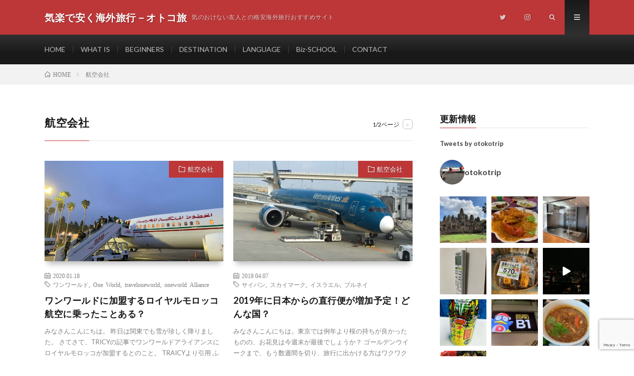

--- FILE ---
content_type: text/html; charset=UTF-8
request_url: https://otokotrip.com/category/aviation-co
body_size: 20443
content:
<!DOCTYPE html>
<html dir="ltr" lang="ja" prefix="og: https://ogp.me/ns#" prefix="og: http://ogp.me/ns#">
<head prefix="og: http://ogp.me/ns# fb: http://ogp.me/ns/fb# article: http://ogp.me/ns/article#">
<meta charset="UTF-8">
<title>航空会社 | 気楽で安く海外旅行－オトコ旅</title>

		<!-- All in One SEO 4.9.3 - aioseo.com -->
	<meta name="robots" content="max-image-preview:large" />
	<link rel="canonical" href="https://otokotrip.com/category/aviation-co" />
	<link rel="next" href="https://otokotrip.com/category/aviation-co/page/2" />
	<meta name="generator" content="All in One SEO (AIOSEO) 4.9.3" />
		<script type="application/ld+json" class="aioseo-schema">
			{"@context":"https:\/\/schema.org","@graph":[{"@type":"BreadcrumbList","@id":"https:\/\/otokotrip.com\/category\/aviation-co#breadcrumblist","itemListElement":[{"@type":"ListItem","@id":"https:\/\/otokotrip.com#listItem","position":1,"name":"Home","item":"https:\/\/otokotrip.com","nextItem":{"@type":"ListItem","@id":"https:\/\/otokotrip.com\/category\/aviation-co#listItem","name":"\u822a\u7a7a\u4f1a\u793e"}},{"@type":"ListItem","@id":"https:\/\/otokotrip.com\/category\/aviation-co#listItem","position":2,"name":"\u822a\u7a7a\u4f1a\u793e","previousItem":{"@type":"ListItem","@id":"https:\/\/otokotrip.com#listItem","name":"Home"}}]},{"@type":"CollectionPage","@id":"https:\/\/otokotrip.com\/category\/aviation-co#collectionpage","url":"https:\/\/otokotrip.com\/category\/aviation-co","name":"\u822a\u7a7a\u4f1a\u793e | \u6c17\u697d\u3067\u5b89\u304f\u6d77\u5916\u65c5\u884c\uff0d\u30aa\u30c8\u30b3\u65c5","inLanguage":"ja","isPartOf":{"@id":"https:\/\/otokotrip.com\/#website"},"breadcrumb":{"@id":"https:\/\/otokotrip.com\/category\/aviation-co#breadcrumblist"}},{"@type":"Organization","@id":"https:\/\/otokotrip.com\/#organization","name":"\u6c17\u697d\u3067\u5b89\u304f\u6d77\u5916\u65c5\u884c\uff0d\u30aa\u30c8\u30b3\u65c5","description":"\u6c17\u306e\u304a\u3051\u306a\u3044\u53cb\u4eba\u3068\u306e\u683c\u5b89\u6d77\u5916\u65c5\u884c\u304a\u3059\u3059\u3081\u30b5\u30a4\u30c8","url":"https:\/\/otokotrip.com\/"},{"@type":"WebSite","@id":"https:\/\/otokotrip.com\/#website","url":"https:\/\/otokotrip.com\/","name":"\u6c17\u697d\u3067\u5b89\u304f\u6d77\u5916\u65c5\u884c\uff0d\u30aa\u30c8\u30b3\u65c5","description":"\u6c17\u306e\u304a\u3051\u306a\u3044\u53cb\u4eba\u3068\u306e\u683c\u5b89\u6d77\u5916\u65c5\u884c\u304a\u3059\u3059\u3081\u30b5\u30a4\u30c8","inLanguage":"ja","publisher":{"@id":"https:\/\/otokotrip.com\/#organization"}}]}
		</script>
		<!-- All in One SEO -->

<link rel='dns-prefetch' href='//webfonts.xserver.jp' />
<link rel='dns-prefetch' href='//www.googletagmanager.com' />
<link rel='dns-prefetch' href='//pagead2.googlesyndication.com' />
<script type="text/javascript" id="wpp-js" src="https://otokotrip.com/wp-content/plugins/wordpress-popular-posts/assets/js/wpp.min.js?ver=7.3.6" data-sampling="0" data-sampling-rate="100" data-api-url="https://otokotrip.com/wp-json/wordpress-popular-posts" data-post-id="0" data-token="38bc268cce" data-lang="0" data-debug="0"></script>
		<!-- This site uses the Google Analytics by MonsterInsights plugin v9.11.1 - Using Analytics tracking - https://www.monsterinsights.com/ -->
							<script src="//www.googletagmanager.com/gtag/js?id=G-7M3NGWCLBL"  data-cfasync="false" data-wpfc-render="false" type="text/javascript" async></script>
			<script data-cfasync="false" data-wpfc-render="false" type="text/javascript">
				var mi_version = '9.11.1';
				var mi_track_user = true;
				var mi_no_track_reason = '';
								var MonsterInsightsDefaultLocations = {"page_location":"https:\/\/otokotrip.com\/category\/aviation-co\/"};
								if ( typeof MonsterInsightsPrivacyGuardFilter === 'function' ) {
					var MonsterInsightsLocations = (typeof MonsterInsightsExcludeQuery === 'object') ? MonsterInsightsPrivacyGuardFilter( MonsterInsightsExcludeQuery ) : MonsterInsightsPrivacyGuardFilter( MonsterInsightsDefaultLocations );
				} else {
					var MonsterInsightsLocations = (typeof MonsterInsightsExcludeQuery === 'object') ? MonsterInsightsExcludeQuery : MonsterInsightsDefaultLocations;
				}

								var disableStrs = [
										'ga-disable-G-7M3NGWCLBL',
									];

				/* Function to detect opted out users */
				function __gtagTrackerIsOptedOut() {
					for (var index = 0; index < disableStrs.length; index++) {
						if (document.cookie.indexOf(disableStrs[index] + '=true') > -1) {
							return true;
						}
					}

					return false;
				}

				/* Disable tracking if the opt-out cookie exists. */
				if (__gtagTrackerIsOptedOut()) {
					for (var index = 0; index < disableStrs.length; index++) {
						window[disableStrs[index]] = true;
					}
				}

				/* Opt-out function */
				function __gtagTrackerOptout() {
					for (var index = 0; index < disableStrs.length; index++) {
						document.cookie = disableStrs[index] + '=true; expires=Thu, 31 Dec 2099 23:59:59 UTC; path=/';
						window[disableStrs[index]] = true;
					}
				}

				if ('undefined' === typeof gaOptout) {
					function gaOptout() {
						__gtagTrackerOptout();
					}
				}
								window.dataLayer = window.dataLayer || [];

				window.MonsterInsightsDualTracker = {
					helpers: {},
					trackers: {},
				};
				if (mi_track_user) {
					function __gtagDataLayer() {
						dataLayer.push(arguments);
					}

					function __gtagTracker(type, name, parameters) {
						if (!parameters) {
							parameters = {};
						}

						if (parameters.send_to) {
							__gtagDataLayer.apply(null, arguments);
							return;
						}

						if (type === 'event') {
														parameters.send_to = monsterinsights_frontend.v4_id;
							var hookName = name;
							if (typeof parameters['event_category'] !== 'undefined') {
								hookName = parameters['event_category'] + ':' + name;
							}

							if (typeof MonsterInsightsDualTracker.trackers[hookName] !== 'undefined') {
								MonsterInsightsDualTracker.trackers[hookName](parameters);
							} else {
								__gtagDataLayer('event', name, parameters);
							}
							
						} else {
							__gtagDataLayer.apply(null, arguments);
						}
					}

					__gtagTracker('js', new Date());
					__gtagTracker('set', {
						'developer_id.dZGIzZG': true,
											});
					if ( MonsterInsightsLocations.page_location ) {
						__gtagTracker('set', MonsterInsightsLocations);
					}
										__gtagTracker('config', 'G-7M3NGWCLBL', {"forceSSL":"true","link_attribution":"true"} );
										window.gtag = __gtagTracker;										(function () {
						/* https://developers.google.com/analytics/devguides/collection/analyticsjs/ */
						/* ga and __gaTracker compatibility shim. */
						var noopfn = function () {
							return null;
						};
						var newtracker = function () {
							return new Tracker();
						};
						var Tracker = function () {
							return null;
						};
						var p = Tracker.prototype;
						p.get = noopfn;
						p.set = noopfn;
						p.send = function () {
							var args = Array.prototype.slice.call(arguments);
							args.unshift('send');
							__gaTracker.apply(null, args);
						};
						var __gaTracker = function () {
							var len = arguments.length;
							if (len === 0) {
								return;
							}
							var f = arguments[len - 1];
							if (typeof f !== 'object' || f === null || typeof f.hitCallback !== 'function') {
								if ('send' === arguments[0]) {
									var hitConverted, hitObject = false, action;
									if ('event' === arguments[1]) {
										if ('undefined' !== typeof arguments[3]) {
											hitObject = {
												'eventAction': arguments[3],
												'eventCategory': arguments[2],
												'eventLabel': arguments[4],
												'value': arguments[5] ? arguments[5] : 1,
											}
										}
									}
									if ('pageview' === arguments[1]) {
										if ('undefined' !== typeof arguments[2]) {
											hitObject = {
												'eventAction': 'page_view',
												'page_path': arguments[2],
											}
										}
									}
									if (typeof arguments[2] === 'object') {
										hitObject = arguments[2];
									}
									if (typeof arguments[5] === 'object') {
										Object.assign(hitObject, arguments[5]);
									}
									if ('undefined' !== typeof arguments[1].hitType) {
										hitObject = arguments[1];
										if ('pageview' === hitObject.hitType) {
											hitObject.eventAction = 'page_view';
										}
									}
									if (hitObject) {
										action = 'timing' === arguments[1].hitType ? 'timing_complete' : hitObject.eventAction;
										hitConverted = mapArgs(hitObject);
										__gtagTracker('event', action, hitConverted);
									}
								}
								return;
							}

							function mapArgs(args) {
								var arg, hit = {};
								var gaMap = {
									'eventCategory': 'event_category',
									'eventAction': 'event_action',
									'eventLabel': 'event_label',
									'eventValue': 'event_value',
									'nonInteraction': 'non_interaction',
									'timingCategory': 'event_category',
									'timingVar': 'name',
									'timingValue': 'value',
									'timingLabel': 'event_label',
									'page': 'page_path',
									'location': 'page_location',
									'title': 'page_title',
									'referrer' : 'page_referrer',
								};
								for (arg in args) {
																		if (!(!args.hasOwnProperty(arg) || !gaMap.hasOwnProperty(arg))) {
										hit[gaMap[arg]] = args[arg];
									} else {
										hit[arg] = args[arg];
									}
								}
								return hit;
							}

							try {
								f.hitCallback();
							} catch (ex) {
							}
						};
						__gaTracker.create = newtracker;
						__gaTracker.getByName = newtracker;
						__gaTracker.getAll = function () {
							return [];
						};
						__gaTracker.remove = noopfn;
						__gaTracker.loaded = true;
						window['__gaTracker'] = __gaTracker;
					})();
									} else {
										console.log("");
					(function () {
						function __gtagTracker() {
							return null;
						}

						window['__gtagTracker'] = __gtagTracker;
						window['gtag'] = __gtagTracker;
					})();
									}
			</script>
							<!-- / Google Analytics by MonsterInsights -->
		<style id='wp-img-auto-sizes-contain-inline-css' type='text/css'>
img:is([sizes=auto i],[sizes^="auto," i]){contain-intrinsic-size:3000px 1500px}
/*# sourceURL=wp-img-auto-sizes-contain-inline-css */
</style>
<link rel='stylesheet' id='sbi_styles-css' href='https://otokotrip.com/wp-content/plugins/instagram-feed/css/sbi-styles.min.css?ver=6.10.0' type='text/css' media='all' />
<style id='wp-block-library-inline-css' type='text/css'>
:root{--wp-block-synced-color:#7a00df;--wp-block-synced-color--rgb:122,0,223;--wp-bound-block-color:var(--wp-block-synced-color);--wp-editor-canvas-background:#ddd;--wp-admin-theme-color:#007cba;--wp-admin-theme-color--rgb:0,124,186;--wp-admin-theme-color-darker-10:#006ba1;--wp-admin-theme-color-darker-10--rgb:0,107,160.5;--wp-admin-theme-color-darker-20:#005a87;--wp-admin-theme-color-darker-20--rgb:0,90,135;--wp-admin-border-width-focus:2px}@media (min-resolution:192dpi){:root{--wp-admin-border-width-focus:1.5px}}.wp-element-button{cursor:pointer}:root .has-very-light-gray-background-color{background-color:#eee}:root .has-very-dark-gray-background-color{background-color:#313131}:root .has-very-light-gray-color{color:#eee}:root .has-very-dark-gray-color{color:#313131}:root .has-vivid-green-cyan-to-vivid-cyan-blue-gradient-background{background:linear-gradient(135deg,#00d084,#0693e3)}:root .has-purple-crush-gradient-background{background:linear-gradient(135deg,#34e2e4,#4721fb 50%,#ab1dfe)}:root .has-hazy-dawn-gradient-background{background:linear-gradient(135deg,#faaca8,#dad0ec)}:root .has-subdued-olive-gradient-background{background:linear-gradient(135deg,#fafae1,#67a671)}:root .has-atomic-cream-gradient-background{background:linear-gradient(135deg,#fdd79a,#004a59)}:root .has-nightshade-gradient-background{background:linear-gradient(135deg,#330968,#31cdcf)}:root .has-midnight-gradient-background{background:linear-gradient(135deg,#020381,#2874fc)}:root{--wp--preset--font-size--normal:16px;--wp--preset--font-size--huge:42px}.has-regular-font-size{font-size:1em}.has-larger-font-size{font-size:2.625em}.has-normal-font-size{font-size:var(--wp--preset--font-size--normal)}.has-huge-font-size{font-size:var(--wp--preset--font-size--huge)}.has-text-align-center{text-align:center}.has-text-align-left{text-align:left}.has-text-align-right{text-align:right}.has-fit-text{white-space:nowrap!important}#end-resizable-editor-section{display:none}.aligncenter{clear:both}.items-justified-left{justify-content:flex-start}.items-justified-center{justify-content:center}.items-justified-right{justify-content:flex-end}.items-justified-space-between{justify-content:space-between}.screen-reader-text{border:0;clip-path:inset(50%);height:1px;margin:-1px;overflow:hidden;padding:0;position:absolute;width:1px;word-wrap:normal!important}.screen-reader-text:focus{background-color:#ddd;clip-path:none;color:#444;display:block;font-size:1em;height:auto;left:5px;line-height:normal;padding:15px 23px 14px;text-decoration:none;top:5px;width:auto;z-index:100000}html :where(.has-border-color){border-style:solid}html :where([style*=border-top-color]){border-top-style:solid}html :where([style*=border-right-color]){border-right-style:solid}html :where([style*=border-bottom-color]){border-bottom-style:solid}html :where([style*=border-left-color]){border-left-style:solid}html :where([style*=border-width]){border-style:solid}html :where([style*=border-top-width]){border-top-style:solid}html :where([style*=border-right-width]){border-right-style:solid}html :where([style*=border-bottom-width]){border-bottom-style:solid}html :where([style*=border-left-width]){border-left-style:solid}html :where(img[class*=wp-image-]){height:auto;max-width:100%}:where(figure){margin:0 0 1em}html :where(.is-position-sticky){--wp-admin--admin-bar--position-offset:var(--wp-admin--admin-bar--height,0px)}@media screen and (max-width:600px){html :where(.is-position-sticky){--wp-admin--admin-bar--position-offset:0px}}

/*# sourceURL=wp-block-library-inline-css */
</style><style id='global-styles-inline-css' type='text/css'>
:root{--wp--preset--aspect-ratio--square: 1;--wp--preset--aspect-ratio--4-3: 4/3;--wp--preset--aspect-ratio--3-4: 3/4;--wp--preset--aspect-ratio--3-2: 3/2;--wp--preset--aspect-ratio--2-3: 2/3;--wp--preset--aspect-ratio--16-9: 16/9;--wp--preset--aspect-ratio--9-16: 9/16;--wp--preset--color--black: #000000;--wp--preset--color--cyan-bluish-gray: #abb8c3;--wp--preset--color--white: #ffffff;--wp--preset--color--pale-pink: #f78da7;--wp--preset--color--vivid-red: #cf2e2e;--wp--preset--color--luminous-vivid-orange: #ff6900;--wp--preset--color--luminous-vivid-amber: #fcb900;--wp--preset--color--light-green-cyan: #7bdcb5;--wp--preset--color--vivid-green-cyan: #00d084;--wp--preset--color--pale-cyan-blue: #8ed1fc;--wp--preset--color--vivid-cyan-blue: #0693e3;--wp--preset--color--vivid-purple: #9b51e0;--wp--preset--gradient--vivid-cyan-blue-to-vivid-purple: linear-gradient(135deg,rgb(6,147,227) 0%,rgb(155,81,224) 100%);--wp--preset--gradient--light-green-cyan-to-vivid-green-cyan: linear-gradient(135deg,rgb(122,220,180) 0%,rgb(0,208,130) 100%);--wp--preset--gradient--luminous-vivid-amber-to-luminous-vivid-orange: linear-gradient(135deg,rgb(252,185,0) 0%,rgb(255,105,0) 100%);--wp--preset--gradient--luminous-vivid-orange-to-vivid-red: linear-gradient(135deg,rgb(255,105,0) 0%,rgb(207,46,46) 100%);--wp--preset--gradient--very-light-gray-to-cyan-bluish-gray: linear-gradient(135deg,rgb(238,238,238) 0%,rgb(169,184,195) 100%);--wp--preset--gradient--cool-to-warm-spectrum: linear-gradient(135deg,rgb(74,234,220) 0%,rgb(151,120,209) 20%,rgb(207,42,186) 40%,rgb(238,44,130) 60%,rgb(251,105,98) 80%,rgb(254,248,76) 100%);--wp--preset--gradient--blush-light-purple: linear-gradient(135deg,rgb(255,206,236) 0%,rgb(152,150,240) 100%);--wp--preset--gradient--blush-bordeaux: linear-gradient(135deg,rgb(254,205,165) 0%,rgb(254,45,45) 50%,rgb(107,0,62) 100%);--wp--preset--gradient--luminous-dusk: linear-gradient(135deg,rgb(255,203,112) 0%,rgb(199,81,192) 50%,rgb(65,88,208) 100%);--wp--preset--gradient--pale-ocean: linear-gradient(135deg,rgb(255,245,203) 0%,rgb(182,227,212) 50%,rgb(51,167,181) 100%);--wp--preset--gradient--electric-grass: linear-gradient(135deg,rgb(202,248,128) 0%,rgb(113,206,126) 100%);--wp--preset--gradient--midnight: linear-gradient(135deg,rgb(2,3,129) 0%,rgb(40,116,252) 100%);--wp--preset--font-size--small: 13px;--wp--preset--font-size--medium: 20px;--wp--preset--font-size--large: 36px;--wp--preset--font-size--x-large: 42px;--wp--preset--spacing--20: 0.44rem;--wp--preset--spacing--30: 0.67rem;--wp--preset--spacing--40: 1rem;--wp--preset--spacing--50: 1.5rem;--wp--preset--spacing--60: 2.25rem;--wp--preset--spacing--70: 3.38rem;--wp--preset--spacing--80: 5.06rem;--wp--preset--shadow--natural: 6px 6px 9px rgba(0, 0, 0, 0.2);--wp--preset--shadow--deep: 12px 12px 50px rgba(0, 0, 0, 0.4);--wp--preset--shadow--sharp: 6px 6px 0px rgba(0, 0, 0, 0.2);--wp--preset--shadow--outlined: 6px 6px 0px -3px rgb(255, 255, 255), 6px 6px rgb(0, 0, 0);--wp--preset--shadow--crisp: 6px 6px 0px rgb(0, 0, 0);}:where(.is-layout-flex){gap: 0.5em;}:where(.is-layout-grid){gap: 0.5em;}body .is-layout-flex{display: flex;}.is-layout-flex{flex-wrap: wrap;align-items: center;}.is-layout-flex > :is(*, div){margin: 0;}body .is-layout-grid{display: grid;}.is-layout-grid > :is(*, div){margin: 0;}:where(.wp-block-columns.is-layout-flex){gap: 2em;}:where(.wp-block-columns.is-layout-grid){gap: 2em;}:where(.wp-block-post-template.is-layout-flex){gap: 1.25em;}:where(.wp-block-post-template.is-layout-grid){gap: 1.25em;}.has-black-color{color: var(--wp--preset--color--black) !important;}.has-cyan-bluish-gray-color{color: var(--wp--preset--color--cyan-bluish-gray) !important;}.has-white-color{color: var(--wp--preset--color--white) !important;}.has-pale-pink-color{color: var(--wp--preset--color--pale-pink) !important;}.has-vivid-red-color{color: var(--wp--preset--color--vivid-red) !important;}.has-luminous-vivid-orange-color{color: var(--wp--preset--color--luminous-vivid-orange) !important;}.has-luminous-vivid-amber-color{color: var(--wp--preset--color--luminous-vivid-amber) !important;}.has-light-green-cyan-color{color: var(--wp--preset--color--light-green-cyan) !important;}.has-vivid-green-cyan-color{color: var(--wp--preset--color--vivid-green-cyan) !important;}.has-pale-cyan-blue-color{color: var(--wp--preset--color--pale-cyan-blue) !important;}.has-vivid-cyan-blue-color{color: var(--wp--preset--color--vivid-cyan-blue) !important;}.has-vivid-purple-color{color: var(--wp--preset--color--vivid-purple) !important;}.has-black-background-color{background-color: var(--wp--preset--color--black) !important;}.has-cyan-bluish-gray-background-color{background-color: var(--wp--preset--color--cyan-bluish-gray) !important;}.has-white-background-color{background-color: var(--wp--preset--color--white) !important;}.has-pale-pink-background-color{background-color: var(--wp--preset--color--pale-pink) !important;}.has-vivid-red-background-color{background-color: var(--wp--preset--color--vivid-red) !important;}.has-luminous-vivid-orange-background-color{background-color: var(--wp--preset--color--luminous-vivid-orange) !important;}.has-luminous-vivid-amber-background-color{background-color: var(--wp--preset--color--luminous-vivid-amber) !important;}.has-light-green-cyan-background-color{background-color: var(--wp--preset--color--light-green-cyan) !important;}.has-vivid-green-cyan-background-color{background-color: var(--wp--preset--color--vivid-green-cyan) !important;}.has-pale-cyan-blue-background-color{background-color: var(--wp--preset--color--pale-cyan-blue) !important;}.has-vivid-cyan-blue-background-color{background-color: var(--wp--preset--color--vivid-cyan-blue) !important;}.has-vivid-purple-background-color{background-color: var(--wp--preset--color--vivid-purple) !important;}.has-black-border-color{border-color: var(--wp--preset--color--black) !important;}.has-cyan-bluish-gray-border-color{border-color: var(--wp--preset--color--cyan-bluish-gray) !important;}.has-white-border-color{border-color: var(--wp--preset--color--white) !important;}.has-pale-pink-border-color{border-color: var(--wp--preset--color--pale-pink) !important;}.has-vivid-red-border-color{border-color: var(--wp--preset--color--vivid-red) !important;}.has-luminous-vivid-orange-border-color{border-color: var(--wp--preset--color--luminous-vivid-orange) !important;}.has-luminous-vivid-amber-border-color{border-color: var(--wp--preset--color--luminous-vivid-amber) !important;}.has-light-green-cyan-border-color{border-color: var(--wp--preset--color--light-green-cyan) !important;}.has-vivid-green-cyan-border-color{border-color: var(--wp--preset--color--vivid-green-cyan) !important;}.has-pale-cyan-blue-border-color{border-color: var(--wp--preset--color--pale-cyan-blue) !important;}.has-vivid-cyan-blue-border-color{border-color: var(--wp--preset--color--vivid-cyan-blue) !important;}.has-vivid-purple-border-color{border-color: var(--wp--preset--color--vivid-purple) !important;}.has-vivid-cyan-blue-to-vivid-purple-gradient-background{background: var(--wp--preset--gradient--vivid-cyan-blue-to-vivid-purple) !important;}.has-light-green-cyan-to-vivid-green-cyan-gradient-background{background: var(--wp--preset--gradient--light-green-cyan-to-vivid-green-cyan) !important;}.has-luminous-vivid-amber-to-luminous-vivid-orange-gradient-background{background: var(--wp--preset--gradient--luminous-vivid-amber-to-luminous-vivid-orange) !important;}.has-luminous-vivid-orange-to-vivid-red-gradient-background{background: var(--wp--preset--gradient--luminous-vivid-orange-to-vivid-red) !important;}.has-very-light-gray-to-cyan-bluish-gray-gradient-background{background: var(--wp--preset--gradient--very-light-gray-to-cyan-bluish-gray) !important;}.has-cool-to-warm-spectrum-gradient-background{background: var(--wp--preset--gradient--cool-to-warm-spectrum) !important;}.has-blush-light-purple-gradient-background{background: var(--wp--preset--gradient--blush-light-purple) !important;}.has-blush-bordeaux-gradient-background{background: var(--wp--preset--gradient--blush-bordeaux) !important;}.has-luminous-dusk-gradient-background{background: var(--wp--preset--gradient--luminous-dusk) !important;}.has-pale-ocean-gradient-background{background: var(--wp--preset--gradient--pale-ocean) !important;}.has-electric-grass-gradient-background{background: var(--wp--preset--gradient--electric-grass) !important;}.has-midnight-gradient-background{background: var(--wp--preset--gradient--midnight) !important;}.has-small-font-size{font-size: var(--wp--preset--font-size--small) !important;}.has-medium-font-size{font-size: var(--wp--preset--font-size--medium) !important;}.has-large-font-size{font-size: var(--wp--preset--font-size--large) !important;}.has-x-large-font-size{font-size: var(--wp--preset--font-size--x-large) !important;}
/*# sourceURL=global-styles-inline-css */
</style>

<style id='classic-theme-styles-inline-css' type='text/css'>
/*! This file is auto-generated */
.wp-block-button__link{color:#fff;background-color:#32373c;border-radius:9999px;box-shadow:none;text-decoration:none;padding:calc(.667em + 2px) calc(1.333em + 2px);font-size:1.125em}.wp-block-file__button{background:#32373c;color:#fff;text-decoration:none}
/*# sourceURL=/wp-includes/css/classic-themes.min.css */
</style>
<link rel='stylesheet' id='categories-images-styles-css' href='https://otokotrip.com/wp-content/plugins/categories-images/assets/css/zci-styles.css?ver=3.3.1' type='text/css' media='all' />
<link rel='stylesheet' id='contact-form-7-css' href='https://otokotrip.com/wp-content/plugins/contact-form-7/includes/css/styles.css?ver=6.1.4' type='text/css' media='all' />
<link rel='stylesheet' id='wordpress-popular-posts-css-css' href='https://otokotrip.com/wp-content/plugins/wordpress-popular-posts/assets/css/wpp.css?ver=7.3.6' type='text/css' media='all' />
<script type="text/javascript" src="https://otokotrip.com/wp-includes/js/jquery/jquery.min.js?ver=3.7.1" id="jquery-core-js"></script>
<script type="text/javascript" src="https://otokotrip.com/wp-includes/js/jquery/jquery-migrate.min.js?ver=3.4.1" id="jquery-migrate-js"></script>
<script type="text/javascript" src="//webfonts.xserver.jp/js/xserverv3.js?fadein=0&amp;ver=2.0.9" id="typesquare_std-js"></script>
<script type="text/javascript" src="https://otokotrip.com/wp-content/plugins/google-analytics-for-wordpress/assets/js/frontend-gtag.min.js?ver=9.11.1" id="monsterinsights-frontend-script-js" async="async" data-wp-strategy="async"></script>
<script data-cfasync="false" data-wpfc-render="false" type="text/javascript" id='monsterinsights-frontend-script-js-extra'>/* <![CDATA[ */
var monsterinsights_frontend = {"js_events_tracking":"true","download_extensions":"doc,pdf,ppt,zip,xls,docx,pptx,xlsx","inbound_paths":"[{\"path\":\"\\\/go\\\/\",\"label\":\"affiliate\"},{\"path\":\"\\\/recommend\\\/\",\"label\":\"affiliate\"}]","home_url":"https:\/\/otokotrip.com","hash_tracking":"false","v4_id":"G-7M3NGWCLBL"};/* ]]> */
</script>

<!-- Site Kit によって追加された Google タグ（gtag.js）スニペット -->
<!-- Google アナリティクス スニペット (Site Kit が追加) -->
<script type="text/javascript" src="https://www.googletagmanager.com/gtag/js?id=GT-KD7KNFN" id="google_gtagjs-js" async></script>
<script type="text/javascript" id="google_gtagjs-js-after">
/* <![CDATA[ */
window.dataLayer = window.dataLayer || [];function gtag(){dataLayer.push(arguments);}
gtag("set","linker",{"domains":["otokotrip.com"]});
gtag("js", new Date());
gtag("set", "developer_id.dZTNiMT", true);
gtag("config", "GT-KD7KNFN");
//# sourceURL=google_gtagjs-js-after
/* ]]> */
</script>
<link rel="https://api.w.org/" href="https://otokotrip.com/wp-json/" /><link rel="alternate" title="JSON" type="application/json" href="https://otokotrip.com/wp-json/wp/v2/categories/590" /><meta name="generator" content="Site Kit by Google 1.170.0" />            <style id="wpp-loading-animation-styles">@-webkit-keyframes bgslide{from{background-position-x:0}to{background-position-x:-200%}}@keyframes bgslide{from{background-position-x:0}to{background-position-x:-200%}}.wpp-widget-block-placeholder,.wpp-shortcode-placeholder{margin:0 auto;width:60px;height:3px;background:#dd3737;background:linear-gradient(90deg,#dd3737 0%,#571313 10%,#dd3737 100%);background-size:200% auto;border-radius:3px;-webkit-animation:bgslide 1s infinite linear;animation:bgslide 1s infinite linear}</style>
            <link rel="stylesheet" href="https://otokotrip.com/wp-content/themes/lionmedia/style.css">
<link rel="stylesheet" href="https://otokotrip.com/wp-content/themes/lionmedia/css/icon.css">
<link rel="stylesheet" href="https://fonts.googleapis.com/css?family=Lato:400,700,900">
<meta http-equiv="X-UA-Compatible" content="IE=edge">
<meta name="viewport" content="width=device-width, initial-scale=1, shrink-to-fit=no">
<link rel="dns-prefetch" href="//www.google.com">
<link rel="dns-prefetch" href="//www.google-analytics.com">
<link rel="dns-prefetch" href="//fonts.googleapis.com">
<link rel="dns-prefetch" href="//fonts.gstatic.com">
<link rel="dns-prefetch" href="//pagead2.googlesyndication.com">
<link rel="dns-prefetch" href="//googleads.g.doubleclick.net">
<link rel="dns-prefetch" href="//www.gstatic.com">
<style type="text/css">
.l-header,
.searchNavi__title,
.key__cat,
.eyecatch__cat,
.rankingBox__title,
.categoryDescription,
.pagetop,
.contactTable__header .required,
.heading.heading-primary .heading__bg,
.btn__link:hover,
.widget .tag-cloud-link:hover,
.comment-respond .submit:hover,
.comments__list .comment-reply-link:hover,
.widget .calendar_wrap tbody a:hover,
.comments__list .comment-meta,
.ctaPost__btn{background:#bd3738;}

.heading.heading-first,
.heading.heading-widget::before,
.heading.heading-footer::before,
.btn__link,
.widget .tag-cloud-link,
.comment-respond .submit,
.comments__list .comment-reply-link,
.content a:hover,
.t-light .l-footer,
.ctaPost__btn{border-color:#bd3738;}

.categoryBox__title,
.dateList__item a[rel=tag]:hover,
.dateList__item a[rel=category]:hover,
.copySns__copyLink:hover,
.btn__link,
.widget .tag-cloud-link,
.comment-respond .submit,
.comments__list .comment-reply-link,
.widget a:hover,
.widget ul li .rsswidget,
.content a,
.related__title,
.ctaPost__btn:hover{color:#bd3738;}

.c-user01 {color:#000 !important}
.bgc-user01 {background:#000 !important}
.hc-user01:hover {color:#000 !important}
.c-user02 {color:#000 !important}
.bgc-user02 {background:#000 !important}
.hc-user02:hover {color:#000 !important}
.c-user03 {color:#000 !important}
.bgc-user03 {background:#000 !important}
.hc-user03:hover {color:#000 !important}
.c-user04 {color:#000 !important}
.bgc-user04 {background:#000 !important}
.hc-user04:hover {color:#000 !important}
.c-user05 {color:#000 !important}
.bgc-user05 {background:#000 !important}
.hc-user05:hover {color:#000 !important}

</style>

<!-- Site Kit が追加した Google AdSense メタタグ -->
<meta name="google-adsense-platform-account" content="ca-host-pub-2644536267352236">
<meta name="google-adsense-platform-domain" content="sitekit.withgoogle.com">
<!-- Site Kit が追加した End Google AdSense メタタグ -->
<!-- この URL で利用できる AMP HTML バージョンはありません。 -->
<!-- Google AdSense スニペット (Site Kit が追加) -->
<script type="text/javascript" async="async" src="https://pagead2.googlesyndication.com/pagead/js/adsbygoogle.js?client=ca-pub-8323282788652002&amp;host=ca-host-pub-2644536267352236" crossorigin="anonymous"></script>

<!-- (ここまで) Google AdSense スニペット (Site Kit が追加) -->
<link rel="icon" href="https://otokotrip.com/wp-content/uploads/2018/01/cropped-IMG_5819-32x32.jpg" sizes="32x32" />
<link rel="icon" href="https://otokotrip.com/wp-content/uploads/2018/01/cropped-IMG_5819-192x192.jpg" sizes="192x192" />
<link rel="apple-touch-icon" href="https://otokotrip.com/wp-content/uploads/2018/01/cropped-IMG_5819-180x180.jpg" />
<meta name="msapplication-TileImage" content="https://otokotrip.com/wp-content/uploads/2018/01/cropped-IMG_5819-270x270.jpg" />
<style id="sccss">/* カスタム CSS をここに入力してください */
h2#danraku2 {　
  color: #364e96;/*文字色*/
	padding: 0.5em 0;/*上下の余白*/
	border-top: solid 3px #364e96;/*上線*/
	border-bottom: solid 3px #364e96;/*下線*/
}

h3#danraku3 {　　
	padding: 0.20em 0.5em;/*上下 左右の余白*/
	color: #2E2E2E;/*文字色*/
	background: transparent;/*背景透明に*/
	border-left: solid 5px #2E2E2E;/*左線*/
}

h4#danraku4 {　　
	color: #494949;/*文字色*/
  padding: 0.5em 1.0em 0.5em 0.5em;/*文字の上下 左右の余白*/
	background: #fafafa;/*背景色*/
	border-left: solid 5px #2E2E2E;/*左線*/
	border-bottom: solid 3px #bdbdbd;/*下線*/
 	display: -webkit-flex;
 	display: flex;
 	-webkit-align-items: center; /* 縦方向中央揃え（Safari用） */
 align-items: center; /* 縦方向中央揃え */


}</style><meta property="og:site_name" content="気楽で安く海外旅行－オトコ旅" />
<meta property="og:type" content="website" />
<meta property="og:title" content="航空会社 | 気楽で安く海外旅行－オトコ旅" />
<meta property="og:description" content="気のおけない友人との格安海外旅行おすすめサイト" />
<meta property="og:url" content="https://otokotrip.com/category/aviation-co" />
<meta property="og:image" content="https://otokotrip.com/wp-content/themes/lionmedia/img/img_no.gif" />
<meta name="twitter:card" content="summary" />

<script>
  (function(i,s,o,g,r,a,m){i['GoogleAnalyticsObject']=r;i[r]=i[r]||function(){
  (i[r].q=i[r].q||[]).push(arguments)},i[r].l=1*new Date();a=s.createElement(o),
  m=s.getElementsByTagName(o)[0];a.async=1;a.src=g;m.parentNode.insertBefore(a,m)
  })(window,document,'script','https://www.google-analytics.com/analytics.js','ga');

  ga('create', 'UA-113489271-1', 'auto');
  ga('send', 'pageview');
</script>


</head>
<body class="t-dark t-rich">

  
  <!--l-header-->
  <header class="l-header">
    <div class="container">
      
      <div class="siteTitle">

              <p class="siteTitle__name  u-txtShdw">
          <a class="siteTitle__link" href="https://otokotrip.com">
            <span class="siteTitle__main">気楽で安く海外旅行－オトコ旅</span>
          </a>
          <span class="siteTitle__sub">気のおけない友人との格安海外旅行おすすめサイト</span>
		</p>	        </div>
      
      <nav class="menuNavi">      
                <ul class="menuNavi__list">
		              <li class="menuNavi__item u-none-sp u-txtShdw"><a class="menuNavi__link icon-twitter" href="https://twitter.com/otokotrip"></a></li>
		              <li class="menuNavi__item u-none-sp u-txtShdw"><a class="menuNavi__link icon-instagram" href="http://instagram.com/otokotrip"></a></li>
		              <li class="menuNavi__item u-txtShdw"><span class="menuNavi__link icon-search" id="menuNavi__search" onclick="toggle__search();"></span></li>
            <li class="menuNavi__item u-txtShdw"><span class="menuNavi__link menuNavi__link-current icon-menu" id="menuNavi__menu" onclick="toggle__menu();"></span></li>
                  </ul>
      </nav>
      
    </div>
  </header>
  <!--/l-header-->
  
  <!--l-extra-->
        <div class="l-extraNone" id="extra__search">
      <div class="container">
        <div class="searchNavi">
                    
                <div class="searchBox">
        <form class="searchBox__form" method="get" target="_top" action="https://otokotrip.com/" >
          <input class="searchBox__input" type="text" maxlength="50" name="s" placeholder="記事検索"><button class="searchBox__submit icon-search" type="submit" value="search"> </button>
        </form>
      </div>        </div>
      </div>
    </div>
        
    <div class="l-extra" id="extra__menu">
      <div class="container container-max">
        <nav class="globalNavi">
          <ul class="globalNavi__list">
          	        <li id="menu-item-566" class="menu-item menu-item-type-custom menu-item-object-custom menu-item-home menu-item-566"><a href="https://otokotrip.com/">HOME</a></li>
<li id="menu-item-2909" class="menu-item menu-item-type-post_type menu-item-object-post menu-item-2909"><a href="https://otokotrip.com/home">WHAT IS</a></li>
<li id="menu-item-2712" class="menu-item menu-item-type-post_type menu-item-object-post menu-item-2712"><a href="https://otokotrip.com/trip_place_rank_beginer">BEGINNERS</a></li>
<li id="menu-item-2717" class="menu-item menu-item-type-post_type menu-item-object-post menu-item-2717"><a href="https://otokotrip.com/otokotripreview">DESTINATION</a></li>
<li id="menu-item-2718" class="menu-item menu-item-type-post_type menu-item-object-post menu-item-2718"><a href="https://otokotrip.com/fearlang">LANGUAGE</a></li>
<li id="menu-item-3012" class="menu-item menu-item-type-post_type menu-item-object-post menu-item-3012"><a href="https://otokotrip.com/sl-school-1">Biz-SCHOOL</a></li>
<li id="menu-item-2914" class="menu-item menu-item-type-post_type menu-item-object-page menu-item-2914"><a href="https://otokotrip.com/page-2911">CONTACT</a></li>
	                                    
                          <li class="menu-item u-none-pc"><a class="icon-twitter" href="https://twitter.com/otokotrip"></a></li>
                          <li class="menu-item u-none-pc"><a class="icon-instagram" href="http://instagram.com/otokotrip"></a></li>
		                
                    </ul>
        </nav>
      </div>
    </div>
  <!--/l-extra-->

<div class="breadcrumb" ><div class="container" ><ul class="breadcrumb__list"><li class="breadcrumb__item" itemscope itemtype="http://data-vocabulary.org/Breadcrumb"><a href="https://otokotrip.com/" itemprop="url"><span class="icon-home" itemprop="title">HOME</span></a></li><li class="breadcrumb__item">航空会社</li></ul></div></div>   
  <!-- l-wrapper -->
  <div class="l-wrapper">
	
    <!-- l-main -->
    <main class="l-main">
	  
            <header class="archiveTitle">
        <h1 class="heading heading-first">航空会社</h1>
		<div class="subPager"><span class="subPager__text">1/2ページ</span><ul class="subPager__list"><li class="subPager__item"><a href="https://otokotrip.com/category/aviation-co/page/2" class="subPager__link">&gt;</a></li></ul></div>      </header>
            
      	  
	          <div class="archive">
	    	                  <article class="archiveItem
	        ">
        
        <div class="eyecatch eyecatch-archive">
                    <span class="eyecatch__cat bgc u-txtShdw"><a href="https://otokotrip.com/category/aviation-co" rel="category tag">航空会社</a></span>
          <a href="https://otokotrip.com/rmc_owd"><img src="https://otokotrip.com/wp-content/plugins/lazy-load/images/1x1.trans.gif" data-lazy-src="https://otokotrip.com/wp-content/uploads/2020/01/img_0528-scaled.jpg" width="547" height="410" class="attachment-icatch size-icatch wp-post-image" alt decoding="async" fetchpriority="high"><noscript><img width="547" height="410" src="https://otokotrip.com/wp-content/uploads/2020/01/img_0528-scaled.jpg" class="attachment-icatch size-icatch wp-post-image" alt="" decoding="async" fetchpriority="high" /></noscript></a>
        </div>
        
                <ul class="dateList dateList-archive">
                    <li class="dateList__item icon-calendar">2020.01.18</li>
                              <li class="dateList__item icon-tag"><a href="https://otokotrip.com/tag/%e3%83%af%e3%83%b3%e3%83%af%e3%83%bc%e3%83%ab%e3%83%89" rel="tag">ワンワールド</a><span>, </span><a href="https://otokotrip.com/tag/one-world" rel="tag">One World</a><span>, </span><a href="https://otokotrip.com/tag/traveloneworld" rel="tag">traveloneworld</a><span>, </span><a href="https://otokotrip.com/tag/oneworld-alliance" rel="tag">oneworld Alliance</a><span>, </span></li>
                  </ul>
        
        <h2 class="heading heading-archive">
          <a class=" hc" href="https://otokotrip.com/rmc_owd">ワンワールドに加盟するロイヤルモロッコ航空に乗ったことある？</a>
        </h2>
        
        <p class="archiveItem__text">
		  みなさんこんにちは。 昨日は関東でも雪が珍しく降りました。 さてさて、TRICYの記事でワンワールドアライアンスにロイヤルモロッコが加盟するとのこと。 TRAICYより引用 ふーん、ワンワールド？モロッコ？何それ？ という感じの人も多いと思います。 筆者も去年、モロッコのザゴラ砂漠に泊まる前なら 同 [&hellip;]        </p>
        
        <div class="btn btn-right">
          <a class="btn__link" href="https://otokotrip.com/rmc_owd">続きを読む</a>
        </div>
      
      </article>
		  		  			                  <article class="archiveItem
	        ">
        
        <div class="eyecatch eyecatch-archive">
                    <span class="eyecatch__cat bgc u-txtShdw"><a href="https://otokotrip.com/category/aviation-co" rel="category tag">航空会社</a></span>
          <a href="https://otokotrip.com/2019_jpn_direct_flight"><img src="https://otokotrip.com/wp-content/plugins/lazy-load/images/1x1.trans.gif" data-lazy-src="https://otokotrip.com/wp-content/uploads/2019/04/7548678c-24b5-4949-9daa-a3012d5ad90f.jpg" width="308" height="410" class="attachment-icatch size-icatch wp-post-image" alt decoding="async"><noscript><img width="308" height="410" src="https://otokotrip.com/wp-content/uploads/2019/04/7548678c-24b5-4949-9daa-a3012d5ad90f.jpg" class="attachment-icatch size-icatch wp-post-image" alt="" decoding="async" /></noscript></a>
        </div>
        
                <ul class="dateList dateList-archive">
                    <li class="dateList__item icon-calendar">2019.04.07</li>
                              <li class="dateList__item icon-tag"><a href="https://otokotrip.com/tag/%e3%82%b5%e3%82%a4%e3%83%91%e3%83%b3" rel="tag">サイパン</a><span>, </span><a href="https://otokotrip.com/tag/%e3%82%b9%e3%82%ab%e3%82%a4%e3%83%9e%e3%83%bc%e3%82%af" rel="tag">スカイマーク</a><span>, </span><a href="https://otokotrip.com/tag/%e3%82%a4%e3%82%b9%e3%83%a9%e3%82%a8%e3%83%ab" rel="tag">イスラエル</a><span>, </span><a href="https://otokotrip.com/tag/%e3%83%96%e3%83%ab%e3%83%8d%e3%82%a4" rel="tag">ブルネイ</a><span>, </span></li>
                  </ul>
        
        <h2 class="heading heading-archive">
          <a class=" hc" href="https://otokotrip.com/2019_jpn_direct_flight">2019年に日本からの直行便が増加予定！どんな国？</a>
        </h2>
        
        <p class="archiveItem__text">
		  みなさんこんにちは。東京では例年より桜の持ちが良かったものの、お花見は今週末が最後でしょうか？ ゴールデンウイークまで、もう数週間を切り、旅行に出かける方はワクワクしながら準備をしていることでしょう。 今日は、そんなゴールデンウイークにまつわる話ではなく、ちょっと早いですが２０１９年に新たに直行便が [&hellip;]        </p>
        
        <div class="btn btn-right">
          <a class="btn__link" href="https://otokotrip.com/2019_jpn_direct_flight">続きを読む</a>
        </div>
      
      </article>
		  		  		        </div>
	  	  
	  <div class="pager"><span aria-current="page" class="page-numbers current">1</span>
<a class="page-numbers" href="https://otokotrip.com/category/aviation-co/page/2">2</a>
<a class="next page-numbers" href="https://otokotrip.com/category/aviation-co/page/2">NEXT</a></div>      
    </main>
    <!-- /l-main -->
    
	    <!-- l-sidebar -->
          <div class="l-sidebar">
	  
	          <aside class="widget"><h2 class="heading heading-widget">更新情報</h2>			<div class="textwidget"><p><a class="twitter-timeline" href="https://twitter.com/otokotrip?ref_src=twsrc%5Etfw" data-lang="ja" data-width="600" data-height="500" data-theme="light">Tweets by otokotrip</a></p>
<p><script async src="https://platform.twitter.com/widgets.js" charset="utf-8"></script></p>
<div class="sb_instagram_header  sbi_header_outside"   >
	<a class="sbi_header_link" target="_blank"
	   rel="nofollow noopener" href="https://www.instagram.com/otokotrip/" title="@otokotrip">
		<div class="sbi_header_text sbi_no_bio">
			<div class="sbi_header_img"  data-avatar-url="https://scontent-nrt6-1.cdninstagram.com/v/t51.2885-19/31496303_203020420333603_3150036011111677952_n.jpg?stp=dst-jpg_s206x206_tt6&amp;_nc_cat=105&amp;ccb=7-5&amp;_nc_sid=bf7eb4&amp;efg=eyJ2ZW5jb2RlX3RhZyI6InByb2ZpbGVfcGljLnd3dy4xMDgwLkMzIn0%3D&amp;_nc_ohc=FlNEUuAXXkgQ7kNvwFtSaD-&amp;_nc_oc=Adko3TAbz_V3A5mwQN6TMe7ZXgD0n9CGjgJYC_9PHOspVSzsqy5u543LBKyxntqICgQ&amp;_nc_zt=24&amp;_nc_ht=scontent-nrt6-1.cdninstagram.com&amp;edm=AP4hL3IEAAAA&amp;_nc_tpa=Q5bMBQGxzC0-sQKdYtTm0i1fB2N03P-OqKr_YAf84EA_m3EBjSr7lJD46oKqOgFocsRGSPIMEWgsvps45g&amp;oh=00_AfozzjL05pN_FixZ5HcyD_yU6DqmZxN86CuA2KhFJHv80A&amp;oe=6974E1DA">
									<div class="sbi_header_img_hover"  ><svg class="sbi_new_logo fa-instagram fa-w-14" aria-hidden="true" data-fa-processed="" aria-label="Instagram" data-prefix="fab" data-icon="instagram" role="img" viewBox="0 0 448 512">
                    <path fill="currentColor" d="M224.1 141c-63.6 0-114.9 51.3-114.9 114.9s51.3 114.9 114.9 114.9S339 319.5 339 255.9 287.7 141 224.1 141zm0 189.6c-41.1 0-74.7-33.5-74.7-74.7s33.5-74.7 74.7-74.7 74.7 33.5 74.7 74.7-33.6 74.7-74.7 74.7zm146.4-194.3c0 14.9-12 26.8-26.8 26.8-14.9 0-26.8-12-26.8-26.8s12-26.8 26.8-26.8 26.8 12 26.8 26.8zm76.1 27.2c-1.7-35.9-9.9-67.7-36.2-93.9-26.2-26.2-58-34.4-93.9-36.2-37-2.1-147.9-2.1-184.9 0-35.8 1.7-67.6 9.9-93.9 36.1s-34.4 58-36.2 93.9c-2.1 37-2.1 147.9 0 184.9 1.7 35.9 9.9 67.7 36.2 93.9s58 34.4 93.9 36.2c37 2.1 147.9 2.1 184.9 0 35.9-1.7 67.7-9.9 93.9-36.2 26.2-26.2 34.4-58 36.2-93.9 2.1-37 2.1-147.8 0-184.8zM398.8 388c-7.8 19.6-22.9 34.7-42.6 42.6-29.5 11.7-99.5 9-132.1 9s-102.7 2.6-132.1-9c-19.6-7.8-34.7-22.9-42.6-42.6-11.7-29.5-9-99.5-9-132.1s-2.6-102.7 9-132.1c7.8-19.6 22.9-34.7 42.6-42.6 29.5-11.7 99.5-9 132.1-9s102.7-2.6 132.1 9c19.6 7.8 34.7 22.9 42.6 42.6 11.7 29.5 9 99.5 9 132.1s2.7 102.7-9 132.1z"></path>
                </svg></div>
					<img loading="lazy" decoding="async"  src="https://otokotrip.com/wp-content/uploads/2018/01/cropped-IMG_5819.jpg" alt="" width="50" height="50">
				
							</div>

			<div class="sbi_feedtheme_header_text">
				<h3>otokotrip</h3>
							</div>
		</div>
	</a>
</div>

<div id="sb_instagram"  class="sbi sbi_mob_col_1 sbi_tab_col_2 sbi_col_3 sbi_width_resp sbi_fixed_height" style="padding-bottom: 10px; height: 350px;"	 data-feedid="*1"  data-res="auto" data-cols="3" data-colsmobile="1" data-colstablet="2" data-num="10" data-nummobile="11" data-item-padding="5"	 data-shortcode-atts="{&quot;feed&quot;:&quot;1&quot;}"  data-postid="" data-locatornonce="9fa3fff9f5" data-imageaspectratio="1:1" data-sbi-flags="favorLocal">
	
	<div id="sbi_images"  style="gap: 10px;">
		<div class="sbi_item sbi_type_image sbi_new sbi_transition"
	id="sbi_17856476934213298" data-date="1721029477">
	<div class="sbi_photo_wrap">
		<a class="sbi_photo" href="https://www.instagram.com/p/C9b3dXPBT_-/" target="_blank" rel="noopener nofollow"
			data-full-res="https://scontent-nrt6-1.cdninstagram.com/v/t51.29350-15/451152950_497997772646288_8289369536275449787_n.heic?stp=dst-jpg_e35_tt6&#038;_nc_cat=105&#038;ccb=7-5&#038;_nc_sid=18de74&#038;efg=eyJlZmdfdGFnIjoiRkVFRC5iZXN0X2ltYWdlX3VybGdlbi5DMyJ9&#038;_nc_ohc=5blaiEKnXaQQ7kNvwFwOaDX&#038;_nc_oc=Adn9S0Zu7GNDiVZb5TNdJfShx1mzYzUWk5lRCCwbc1go4v2PLj-McFDa7tQSWGeORxo&#038;_nc_zt=23&#038;_nc_ht=scontent-nrt6-1.cdninstagram.com&#038;edm=ANo9K5cEAAAA&#038;_nc_gid=ZkeA14BjIB9nHcysA0O0nw&#038;oh=00_Afq3IpJRNeb9uE4LyAlr2OPEdMvv5cde5PZsyh-9E4S4eA&#038;oe=6974DCE9"
			data-img-src-set="{&quot;d&quot;:&quot;https:\/\/scontent-nrt6-1.cdninstagram.com\/v\/t51.29350-15\/451152950_497997772646288_8289369536275449787_n.heic?stp=dst-jpg_e35_tt6&amp;_nc_cat=105&amp;ccb=7-5&amp;_nc_sid=18de74&amp;efg=eyJlZmdfdGFnIjoiRkVFRC5iZXN0X2ltYWdlX3VybGdlbi5DMyJ9&amp;_nc_ohc=5blaiEKnXaQQ7kNvwFwOaDX&amp;_nc_oc=Adn9S0Zu7GNDiVZb5TNdJfShx1mzYzUWk5lRCCwbc1go4v2PLj-McFDa7tQSWGeORxo&amp;_nc_zt=23&amp;_nc_ht=scontent-nrt6-1.cdninstagram.com&amp;edm=ANo9K5cEAAAA&amp;_nc_gid=ZkeA14BjIB9nHcysA0O0nw&amp;oh=00_Afq3IpJRNeb9uE4LyAlr2OPEdMvv5cde5PZsyh-9E4S4eA&amp;oe=6974DCE9&quot;,&quot;150&quot;:&quot;https:\/\/scontent-nrt6-1.cdninstagram.com\/v\/t51.29350-15\/451152950_497997772646288_8289369536275449787_n.heic?stp=dst-jpg_e35_tt6&amp;_nc_cat=105&amp;ccb=7-5&amp;_nc_sid=18de74&amp;efg=eyJlZmdfdGFnIjoiRkVFRC5iZXN0X2ltYWdlX3VybGdlbi5DMyJ9&amp;_nc_ohc=5blaiEKnXaQQ7kNvwFwOaDX&amp;_nc_oc=Adn9S0Zu7GNDiVZb5TNdJfShx1mzYzUWk5lRCCwbc1go4v2PLj-McFDa7tQSWGeORxo&amp;_nc_zt=23&amp;_nc_ht=scontent-nrt6-1.cdninstagram.com&amp;edm=ANo9K5cEAAAA&amp;_nc_gid=ZkeA14BjIB9nHcysA0O0nw&amp;oh=00_Afq3IpJRNeb9uE4LyAlr2OPEdMvv5cde5PZsyh-9E4S4eA&amp;oe=6974DCE9&quot;,&quot;320&quot;:&quot;https:\/\/scontent-nrt6-1.cdninstagram.com\/v\/t51.29350-15\/451152950_497997772646288_8289369536275449787_n.heic?stp=dst-jpg_e35_tt6&amp;_nc_cat=105&amp;ccb=7-5&amp;_nc_sid=18de74&amp;efg=eyJlZmdfdGFnIjoiRkVFRC5iZXN0X2ltYWdlX3VybGdlbi5DMyJ9&amp;_nc_ohc=5blaiEKnXaQQ7kNvwFwOaDX&amp;_nc_oc=Adn9S0Zu7GNDiVZb5TNdJfShx1mzYzUWk5lRCCwbc1go4v2PLj-McFDa7tQSWGeORxo&amp;_nc_zt=23&amp;_nc_ht=scontent-nrt6-1.cdninstagram.com&amp;edm=ANo9K5cEAAAA&amp;_nc_gid=ZkeA14BjIB9nHcysA0O0nw&amp;oh=00_Afq3IpJRNeb9uE4LyAlr2OPEdMvv5cde5PZsyh-9E4S4eA&amp;oe=6974DCE9&quot;,&quot;640&quot;:&quot;https:\/\/scontent-nrt6-1.cdninstagram.com\/v\/t51.29350-15\/451152950_497997772646288_8289369536275449787_n.heic?stp=dst-jpg_e35_tt6&amp;_nc_cat=105&amp;ccb=7-5&amp;_nc_sid=18de74&amp;efg=eyJlZmdfdGFnIjoiRkVFRC5iZXN0X2ltYWdlX3VybGdlbi5DMyJ9&amp;_nc_ohc=5blaiEKnXaQQ7kNvwFwOaDX&amp;_nc_oc=Adn9S0Zu7GNDiVZb5TNdJfShx1mzYzUWk5lRCCwbc1go4v2PLj-McFDa7tQSWGeORxo&amp;_nc_zt=23&amp;_nc_ht=scontent-nrt6-1.cdninstagram.com&amp;edm=ANo9K5cEAAAA&amp;_nc_gid=ZkeA14BjIB9nHcysA0O0nw&amp;oh=00_Afq3IpJRNeb9uE4LyAlr2OPEdMvv5cde5PZsyh-9E4S4eA&amp;oe=6974DCE9&quot;}">
			<span class="sbi-screenreader">Instagram 投稿 17856476934213298</span>
									<img decoding="async" src="https://otokotrip.com/wp-content/plugins/instagram-feed/img/placeholder.png" alt="Instagram 投稿 17856476934213298" aria-hidden="true">
		</a>
	</div>
</div><div class="sbi_item sbi_type_image sbi_new sbi_transition"
	id="sbi_18445177999005828" data-date="1720933547">
	<div class="sbi_photo_wrap">
		<a class="sbi_photo" href="https://www.instagram.com/p/C9ZAfL1BBEU/" target="_blank" rel="noopener nofollow"
			data-full-res="https://scontent-nrt6-1.cdninstagram.com/v/t51.29350-15/450941613_1130341004711118_7296734999560134780_n.heic?stp=dst-jpg_e35_tt6&#038;_nc_cat=111&#038;ccb=7-5&#038;_nc_sid=18de74&#038;efg=eyJlZmdfdGFnIjoiRkVFRC5iZXN0X2ltYWdlX3VybGdlbi5DMyJ9&#038;_nc_ohc=gMwczUXChhEQ7kNvwEV3OL8&#038;_nc_oc=Adm795Kk2coBD4pt8ia10_OezmhiVwGJgXZl8KXqgg8fSa8cZp6aU_o5n0NO0SHiAIg&#038;_nc_zt=23&#038;_nc_ht=scontent-nrt6-1.cdninstagram.com&#038;edm=ANo9K5cEAAAA&#038;_nc_gid=ZkeA14BjIB9nHcysA0O0nw&#038;oh=00_AfrDI8iqTc2bfeafwbNPGWIhtPRuVWXghFbOtusot3cQiQ&#038;oe=6974D59F"
			data-img-src-set="{&quot;d&quot;:&quot;https:\/\/scontent-nrt6-1.cdninstagram.com\/v\/t51.29350-15\/450941613_1130341004711118_7296734999560134780_n.heic?stp=dst-jpg_e35_tt6&amp;_nc_cat=111&amp;ccb=7-5&amp;_nc_sid=18de74&amp;efg=eyJlZmdfdGFnIjoiRkVFRC5iZXN0X2ltYWdlX3VybGdlbi5DMyJ9&amp;_nc_ohc=gMwczUXChhEQ7kNvwEV3OL8&amp;_nc_oc=Adm795Kk2coBD4pt8ia10_OezmhiVwGJgXZl8KXqgg8fSa8cZp6aU_o5n0NO0SHiAIg&amp;_nc_zt=23&amp;_nc_ht=scontent-nrt6-1.cdninstagram.com&amp;edm=ANo9K5cEAAAA&amp;_nc_gid=ZkeA14BjIB9nHcysA0O0nw&amp;oh=00_AfrDI8iqTc2bfeafwbNPGWIhtPRuVWXghFbOtusot3cQiQ&amp;oe=6974D59F&quot;,&quot;150&quot;:&quot;https:\/\/scontent-nrt6-1.cdninstagram.com\/v\/t51.29350-15\/450941613_1130341004711118_7296734999560134780_n.heic?stp=dst-jpg_e35_tt6&amp;_nc_cat=111&amp;ccb=7-5&amp;_nc_sid=18de74&amp;efg=eyJlZmdfdGFnIjoiRkVFRC5iZXN0X2ltYWdlX3VybGdlbi5DMyJ9&amp;_nc_ohc=gMwczUXChhEQ7kNvwEV3OL8&amp;_nc_oc=Adm795Kk2coBD4pt8ia10_OezmhiVwGJgXZl8KXqgg8fSa8cZp6aU_o5n0NO0SHiAIg&amp;_nc_zt=23&amp;_nc_ht=scontent-nrt6-1.cdninstagram.com&amp;edm=ANo9K5cEAAAA&amp;_nc_gid=ZkeA14BjIB9nHcysA0O0nw&amp;oh=00_AfrDI8iqTc2bfeafwbNPGWIhtPRuVWXghFbOtusot3cQiQ&amp;oe=6974D59F&quot;,&quot;320&quot;:&quot;https:\/\/scontent-nrt6-1.cdninstagram.com\/v\/t51.29350-15\/450941613_1130341004711118_7296734999560134780_n.heic?stp=dst-jpg_e35_tt6&amp;_nc_cat=111&amp;ccb=7-5&amp;_nc_sid=18de74&amp;efg=eyJlZmdfdGFnIjoiRkVFRC5iZXN0X2ltYWdlX3VybGdlbi5DMyJ9&amp;_nc_ohc=gMwczUXChhEQ7kNvwEV3OL8&amp;_nc_oc=Adm795Kk2coBD4pt8ia10_OezmhiVwGJgXZl8KXqgg8fSa8cZp6aU_o5n0NO0SHiAIg&amp;_nc_zt=23&amp;_nc_ht=scontent-nrt6-1.cdninstagram.com&amp;edm=ANo9K5cEAAAA&amp;_nc_gid=ZkeA14BjIB9nHcysA0O0nw&amp;oh=00_AfrDI8iqTc2bfeafwbNPGWIhtPRuVWXghFbOtusot3cQiQ&amp;oe=6974D59F&quot;,&quot;640&quot;:&quot;https:\/\/scontent-nrt6-1.cdninstagram.com\/v\/t51.29350-15\/450941613_1130341004711118_7296734999560134780_n.heic?stp=dst-jpg_e35_tt6&amp;_nc_cat=111&amp;ccb=7-5&amp;_nc_sid=18de74&amp;efg=eyJlZmdfdGFnIjoiRkVFRC5iZXN0X2ltYWdlX3VybGdlbi5DMyJ9&amp;_nc_ohc=gMwczUXChhEQ7kNvwEV3OL8&amp;_nc_oc=Adm795Kk2coBD4pt8ia10_OezmhiVwGJgXZl8KXqgg8fSa8cZp6aU_o5n0NO0SHiAIg&amp;_nc_zt=23&amp;_nc_ht=scontent-nrt6-1.cdninstagram.com&amp;edm=ANo9K5cEAAAA&amp;_nc_gid=ZkeA14BjIB9nHcysA0O0nw&amp;oh=00_AfrDI8iqTc2bfeafwbNPGWIhtPRuVWXghFbOtusot3cQiQ&amp;oe=6974D59F&quot;}">
			<span class="sbi-screenreader">Instagram 投稿 18445177999005828</span>
									<img decoding="async" src="https://otokotrip.com/wp-content/plugins/instagram-feed/img/placeholder.png" alt="Instagram 投稿 18445177999005828" aria-hidden="true">
		</a>
	</div>
</div><div class="sbi_item sbi_type_image sbi_new sbi_transition"
	id="sbi_18324922987134587" data-date="1716103538">
	<div class="sbi_photo_wrap">
		<a class="sbi_photo" href="https://www.instagram.com/p/C7JD-fzBhUh/" target="_blank" rel="noopener nofollow"
			data-full-res="https://scontent-nrt1-2.cdninstagram.com/v/t51.29350-15/444898847_465736432791573_8464321972958148978_n.jpg?stp=dst-jpg_e35_tt6&#038;_nc_cat=101&#038;ccb=7-5&#038;_nc_sid=18de74&#038;efg=eyJlZmdfdGFnIjoiRkVFRC5iZXN0X2ltYWdlX3VybGdlbi5DMyJ9&#038;_nc_ohc=Um833CZbdX4Q7kNvwHiZfLH&#038;_nc_oc=AdmR4rZf5MqZoHpJVobWIyOMO02IR352xZ7WgTN_L2gU95XppY3_7osAi6GRuF891uA&#038;_nc_zt=23&#038;_nc_ht=scontent-nrt1-2.cdninstagram.com&#038;edm=ANo9K5cEAAAA&#038;_nc_gid=ZkeA14BjIB9nHcysA0O0nw&#038;oh=00_AfrRUfSHMM3HnOHOL8M2axqLGTS1MSq46zR7IF_FjzRFIw&#038;oe=6974B4F5"
			data-img-src-set="{&quot;d&quot;:&quot;https:\/\/scontent-nrt1-2.cdninstagram.com\/v\/t51.29350-15\/444898847_465736432791573_8464321972958148978_n.jpg?stp=dst-jpg_e35_tt6&amp;_nc_cat=101&amp;ccb=7-5&amp;_nc_sid=18de74&amp;efg=eyJlZmdfdGFnIjoiRkVFRC5iZXN0X2ltYWdlX3VybGdlbi5DMyJ9&amp;_nc_ohc=Um833CZbdX4Q7kNvwHiZfLH&amp;_nc_oc=AdmR4rZf5MqZoHpJVobWIyOMO02IR352xZ7WgTN_L2gU95XppY3_7osAi6GRuF891uA&amp;_nc_zt=23&amp;_nc_ht=scontent-nrt1-2.cdninstagram.com&amp;edm=ANo9K5cEAAAA&amp;_nc_gid=ZkeA14BjIB9nHcysA0O0nw&amp;oh=00_AfrRUfSHMM3HnOHOL8M2axqLGTS1MSq46zR7IF_FjzRFIw&amp;oe=6974B4F5&quot;,&quot;150&quot;:&quot;https:\/\/scontent-nrt1-2.cdninstagram.com\/v\/t51.29350-15\/444898847_465736432791573_8464321972958148978_n.jpg?stp=dst-jpg_e35_tt6&amp;_nc_cat=101&amp;ccb=7-5&amp;_nc_sid=18de74&amp;efg=eyJlZmdfdGFnIjoiRkVFRC5iZXN0X2ltYWdlX3VybGdlbi5DMyJ9&amp;_nc_ohc=Um833CZbdX4Q7kNvwHiZfLH&amp;_nc_oc=AdmR4rZf5MqZoHpJVobWIyOMO02IR352xZ7WgTN_L2gU95XppY3_7osAi6GRuF891uA&amp;_nc_zt=23&amp;_nc_ht=scontent-nrt1-2.cdninstagram.com&amp;edm=ANo9K5cEAAAA&amp;_nc_gid=ZkeA14BjIB9nHcysA0O0nw&amp;oh=00_AfrRUfSHMM3HnOHOL8M2axqLGTS1MSq46zR7IF_FjzRFIw&amp;oe=6974B4F5&quot;,&quot;320&quot;:&quot;https:\/\/scontent-nrt1-2.cdninstagram.com\/v\/t51.29350-15\/444898847_465736432791573_8464321972958148978_n.jpg?stp=dst-jpg_e35_tt6&amp;_nc_cat=101&amp;ccb=7-5&amp;_nc_sid=18de74&amp;efg=eyJlZmdfdGFnIjoiRkVFRC5iZXN0X2ltYWdlX3VybGdlbi5DMyJ9&amp;_nc_ohc=Um833CZbdX4Q7kNvwHiZfLH&amp;_nc_oc=AdmR4rZf5MqZoHpJVobWIyOMO02IR352xZ7WgTN_L2gU95XppY3_7osAi6GRuF891uA&amp;_nc_zt=23&amp;_nc_ht=scontent-nrt1-2.cdninstagram.com&amp;edm=ANo9K5cEAAAA&amp;_nc_gid=ZkeA14BjIB9nHcysA0O0nw&amp;oh=00_AfrRUfSHMM3HnOHOL8M2axqLGTS1MSq46zR7IF_FjzRFIw&amp;oe=6974B4F5&quot;,&quot;640&quot;:&quot;https:\/\/scontent-nrt1-2.cdninstagram.com\/v\/t51.29350-15\/444898847_465736432791573_8464321972958148978_n.jpg?stp=dst-jpg_e35_tt6&amp;_nc_cat=101&amp;ccb=7-5&amp;_nc_sid=18de74&amp;efg=eyJlZmdfdGFnIjoiRkVFRC5iZXN0X2ltYWdlX3VybGdlbi5DMyJ9&amp;_nc_ohc=Um833CZbdX4Q7kNvwHiZfLH&amp;_nc_oc=AdmR4rZf5MqZoHpJVobWIyOMO02IR352xZ7WgTN_L2gU95XppY3_7osAi6GRuF891uA&amp;_nc_zt=23&amp;_nc_ht=scontent-nrt1-2.cdninstagram.com&amp;edm=ANo9K5cEAAAA&amp;_nc_gid=ZkeA14BjIB9nHcysA0O0nw&amp;oh=00_AfrRUfSHMM3HnOHOL8M2axqLGTS1MSq46zR7IF_FjzRFIw&amp;oe=6974B4F5&quot;}">
			<span class="sbi-screenreader">Instagram 投稿 18324922987134587</span>
									<img decoding="async" src="https://otokotrip.com/wp-content/plugins/instagram-feed/img/placeholder.png" alt="Instagram 投稿 18324922987134587" aria-hidden="true">
		</a>
	</div>
</div><div class="sbi_item sbi_type_image sbi_new sbi_transition"
	id="sbi_18354974419100911" data-date="1716101326">
	<div class="sbi_photo_wrap">
		<a class="sbi_photo" href="https://www.instagram.com/p/C7I_wgyBFci/" target="_blank" rel="noopener nofollow"
			data-full-res="https://scontent-nrt6-1.cdninstagram.com/v/t51.29350-15/444651310_2028987824169566_529291975846230287_n.jpg?stp=dst-jpg_e35_tt6&#038;_nc_cat=110&#038;ccb=7-5&#038;_nc_sid=18de74&#038;efg=eyJlZmdfdGFnIjoiRkVFRC5iZXN0X2ltYWdlX3VybGdlbi5DMyJ9&#038;_nc_ohc=XfgoCmhx4mgQ7kNvwE1WXZP&#038;_nc_oc=Adm6gXeZbk5QeOTNgx8pzZuZFMxT8BDejVDE_pnl7D_KRxDnUdBSGnuBDWwlkhQoKrA&#038;_nc_zt=23&#038;_nc_ht=scontent-nrt6-1.cdninstagram.com&#038;edm=ANo9K5cEAAAA&#038;_nc_gid=ZkeA14BjIB9nHcysA0O0nw&#038;oh=00_Afrg5tACb966lLTwGrEX1IqIXqHB89wCSZc7YrRNilzjSQ&#038;oe=6974E6E4"
			data-img-src-set="{&quot;d&quot;:&quot;https:\/\/scontent-nrt6-1.cdninstagram.com\/v\/t51.29350-15\/444651310_2028987824169566_529291975846230287_n.jpg?stp=dst-jpg_e35_tt6&amp;_nc_cat=110&amp;ccb=7-5&amp;_nc_sid=18de74&amp;efg=eyJlZmdfdGFnIjoiRkVFRC5iZXN0X2ltYWdlX3VybGdlbi5DMyJ9&amp;_nc_ohc=XfgoCmhx4mgQ7kNvwE1WXZP&amp;_nc_oc=Adm6gXeZbk5QeOTNgx8pzZuZFMxT8BDejVDE_pnl7D_KRxDnUdBSGnuBDWwlkhQoKrA&amp;_nc_zt=23&amp;_nc_ht=scontent-nrt6-1.cdninstagram.com&amp;edm=ANo9K5cEAAAA&amp;_nc_gid=ZkeA14BjIB9nHcysA0O0nw&amp;oh=00_Afrg5tACb966lLTwGrEX1IqIXqHB89wCSZc7YrRNilzjSQ&amp;oe=6974E6E4&quot;,&quot;150&quot;:&quot;https:\/\/scontent-nrt6-1.cdninstagram.com\/v\/t51.29350-15\/444651310_2028987824169566_529291975846230287_n.jpg?stp=dst-jpg_e35_tt6&amp;_nc_cat=110&amp;ccb=7-5&amp;_nc_sid=18de74&amp;efg=eyJlZmdfdGFnIjoiRkVFRC5iZXN0X2ltYWdlX3VybGdlbi5DMyJ9&amp;_nc_ohc=XfgoCmhx4mgQ7kNvwE1WXZP&amp;_nc_oc=Adm6gXeZbk5QeOTNgx8pzZuZFMxT8BDejVDE_pnl7D_KRxDnUdBSGnuBDWwlkhQoKrA&amp;_nc_zt=23&amp;_nc_ht=scontent-nrt6-1.cdninstagram.com&amp;edm=ANo9K5cEAAAA&amp;_nc_gid=ZkeA14BjIB9nHcysA0O0nw&amp;oh=00_Afrg5tACb966lLTwGrEX1IqIXqHB89wCSZc7YrRNilzjSQ&amp;oe=6974E6E4&quot;,&quot;320&quot;:&quot;https:\/\/scontent-nrt6-1.cdninstagram.com\/v\/t51.29350-15\/444651310_2028987824169566_529291975846230287_n.jpg?stp=dst-jpg_e35_tt6&amp;_nc_cat=110&amp;ccb=7-5&amp;_nc_sid=18de74&amp;efg=eyJlZmdfdGFnIjoiRkVFRC5iZXN0X2ltYWdlX3VybGdlbi5DMyJ9&amp;_nc_ohc=XfgoCmhx4mgQ7kNvwE1WXZP&amp;_nc_oc=Adm6gXeZbk5QeOTNgx8pzZuZFMxT8BDejVDE_pnl7D_KRxDnUdBSGnuBDWwlkhQoKrA&amp;_nc_zt=23&amp;_nc_ht=scontent-nrt6-1.cdninstagram.com&amp;edm=ANo9K5cEAAAA&amp;_nc_gid=ZkeA14BjIB9nHcysA0O0nw&amp;oh=00_Afrg5tACb966lLTwGrEX1IqIXqHB89wCSZc7YrRNilzjSQ&amp;oe=6974E6E4&quot;,&quot;640&quot;:&quot;https:\/\/scontent-nrt6-1.cdninstagram.com\/v\/t51.29350-15\/444651310_2028987824169566_529291975846230287_n.jpg?stp=dst-jpg_e35_tt6&amp;_nc_cat=110&amp;ccb=7-5&amp;_nc_sid=18de74&amp;efg=eyJlZmdfdGFnIjoiRkVFRC5iZXN0X2ltYWdlX3VybGdlbi5DMyJ9&amp;_nc_ohc=XfgoCmhx4mgQ7kNvwE1WXZP&amp;_nc_oc=Adm6gXeZbk5QeOTNgx8pzZuZFMxT8BDejVDE_pnl7D_KRxDnUdBSGnuBDWwlkhQoKrA&amp;_nc_zt=23&amp;_nc_ht=scontent-nrt6-1.cdninstagram.com&amp;edm=ANo9K5cEAAAA&amp;_nc_gid=ZkeA14BjIB9nHcysA0O0nw&amp;oh=00_Afrg5tACb966lLTwGrEX1IqIXqHB89wCSZc7YrRNilzjSQ&amp;oe=6974E6E4&quot;}">
			<span class="sbi-screenreader">Instagram 投稿 18354974419100911</span>
									<img decoding="async" src="https://otokotrip.com/wp-content/plugins/instagram-feed/img/placeholder.png" alt="Instagram 投稿 18354974419100911" aria-hidden="true">
		</a>
	</div>
</div><div class="sbi_item sbi_type_image sbi_new sbi_transition"
	id="sbi_17986504039768912" data-date="1678592282">
	<div class="sbi_photo_wrap">
		<a class="sbi_photo" href="https://www.instagram.com/p/CprI7rvBTHL/" target="_blank" rel="noopener nofollow"
			data-full-res="https://scontent-nrt1-2.cdninstagram.com/v/t51.29350-15/335998259_896828988267384_6153507591561405037_n.jpg?stp=dst-jpg_e35_tt6&#038;_nc_cat=104&#038;ccb=7-5&#038;_nc_sid=18de74&#038;efg=eyJlZmdfdGFnIjoiRkVFRC5iZXN0X2ltYWdlX3VybGdlbi5DMyJ9&#038;_nc_ohc=6v5i-1YX_9oQ7kNvwEmrlmX&#038;_nc_oc=Adkj00vHg-kzuESP6Uxn_Dyt9NL90CAWSKGvZeYjM9U3WTtT9f_h-ECaMtATVbxFQ7E&#038;_nc_zt=23&#038;_nc_ht=scontent-nrt1-2.cdninstagram.com&#038;edm=ANo9K5cEAAAA&#038;_nc_gid=ZkeA14BjIB9nHcysA0O0nw&#038;oh=00_AfoF-01xsG-gmzPP0SoyJNw7CEa5p8YXjGawhpcGTpo2-Q&#038;oe=6974C8A9"
			data-img-src-set="{&quot;d&quot;:&quot;https:\/\/scontent-nrt1-2.cdninstagram.com\/v\/t51.29350-15\/335998259_896828988267384_6153507591561405037_n.jpg?stp=dst-jpg_e35_tt6&amp;_nc_cat=104&amp;ccb=7-5&amp;_nc_sid=18de74&amp;efg=eyJlZmdfdGFnIjoiRkVFRC5iZXN0X2ltYWdlX3VybGdlbi5DMyJ9&amp;_nc_ohc=6v5i-1YX_9oQ7kNvwEmrlmX&amp;_nc_oc=Adkj00vHg-kzuESP6Uxn_Dyt9NL90CAWSKGvZeYjM9U3WTtT9f_h-ECaMtATVbxFQ7E&amp;_nc_zt=23&amp;_nc_ht=scontent-nrt1-2.cdninstagram.com&amp;edm=ANo9K5cEAAAA&amp;_nc_gid=ZkeA14BjIB9nHcysA0O0nw&amp;oh=00_AfoF-01xsG-gmzPP0SoyJNw7CEa5p8YXjGawhpcGTpo2-Q&amp;oe=6974C8A9&quot;,&quot;150&quot;:&quot;https:\/\/scontent-nrt1-2.cdninstagram.com\/v\/t51.29350-15\/335998259_896828988267384_6153507591561405037_n.jpg?stp=dst-jpg_e35_tt6&amp;_nc_cat=104&amp;ccb=7-5&amp;_nc_sid=18de74&amp;efg=eyJlZmdfdGFnIjoiRkVFRC5iZXN0X2ltYWdlX3VybGdlbi5DMyJ9&amp;_nc_ohc=6v5i-1YX_9oQ7kNvwEmrlmX&amp;_nc_oc=Adkj00vHg-kzuESP6Uxn_Dyt9NL90CAWSKGvZeYjM9U3WTtT9f_h-ECaMtATVbxFQ7E&amp;_nc_zt=23&amp;_nc_ht=scontent-nrt1-2.cdninstagram.com&amp;edm=ANo9K5cEAAAA&amp;_nc_gid=ZkeA14BjIB9nHcysA0O0nw&amp;oh=00_AfoF-01xsG-gmzPP0SoyJNw7CEa5p8YXjGawhpcGTpo2-Q&amp;oe=6974C8A9&quot;,&quot;320&quot;:&quot;https:\/\/scontent-nrt1-2.cdninstagram.com\/v\/t51.29350-15\/335998259_896828988267384_6153507591561405037_n.jpg?stp=dst-jpg_e35_tt6&amp;_nc_cat=104&amp;ccb=7-5&amp;_nc_sid=18de74&amp;efg=eyJlZmdfdGFnIjoiRkVFRC5iZXN0X2ltYWdlX3VybGdlbi5DMyJ9&amp;_nc_ohc=6v5i-1YX_9oQ7kNvwEmrlmX&amp;_nc_oc=Adkj00vHg-kzuESP6Uxn_Dyt9NL90CAWSKGvZeYjM9U3WTtT9f_h-ECaMtATVbxFQ7E&amp;_nc_zt=23&amp;_nc_ht=scontent-nrt1-2.cdninstagram.com&amp;edm=ANo9K5cEAAAA&amp;_nc_gid=ZkeA14BjIB9nHcysA0O0nw&amp;oh=00_AfoF-01xsG-gmzPP0SoyJNw7CEa5p8YXjGawhpcGTpo2-Q&amp;oe=6974C8A9&quot;,&quot;640&quot;:&quot;https:\/\/scontent-nrt1-2.cdninstagram.com\/v\/t51.29350-15\/335998259_896828988267384_6153507591561405037_n.jpg?stp=dst-jpg_e35_tt6&amp;_nc_cat=104&amp;ccb=7-5&amp;_nc_sid=18de74&amp;efg=eyJlZmdfdGFnIjoiRkVFRC5iZXN0X2ltYWdlX3VybGdlbi5DMyJ9&amp;_nc_ohc=6v5i-1YX_9oQ7kNvwEmrlmX&amp;_nc_oc=Adkj00vHg-kzuESP6Uxn_Dyt9NL90CAWSKGvZeYjM9U3WTtT9f_h-ECaMtATVbxFQ7E&amp;_nc_zt=23&amp;_nc_ht=scontent-nrt1-2.cdninstagram.com&amp;edm=ANo9K5cEAAAA&amp;_nc_gid=ZkeA14BjIB9nHcysA0O0nw&amp;oh=00_AfoF-01xsG-gmzPP0SoyJNw7CEa5p8YXjGawhpcGTpo2-Q&amp;oe=6974C8A9&quot;}">
			<span class="sbi-screenreader">秋田の道の駅を探しまわって見つけました！
詳しくはブログを。
#渥美のかりん糖 #道の駅</span>
									<img decoding="async" src="https://otokotrip.com/wp-content/plugins/instagram-feed/img/placeholder.png" alt="秋田の道の駅を探しまわって見つけました！
詳しくはブログを。
#渥美のかりん糖 #道の駅" aria-hidden="true">
		</a>
	</div>
</div><div class="sbi_item sbi_type_video sbi_new sbi_transition"
	id="sbi_17869395617487392" data-date="1618396856">
	<div class="sbi_photo_wrap">
		<a class="sbi_photo" href="https://www.instagram.com/p/CNpLJ-qhu1i/" target="_blank" rel="noopener nofollow"
			data-full-res="https://scontent-nrt6-1.cdninstagram.com/v/t51.71878-15/527215728_645358277986806_51024992420194518_n.jpg?stp=dst-jpg_e35_tt6&#038;_nc_cat=105&#038;ccb=7-5&#038;_nc_sid=18de74&#038;efg=eyJlZmdfdGFnIjoiRkVFRC5iZXN0X2ltYWdlX3VybGdlbi5DMyJ9&#038;_nc_ohc=PkYR-ShtGpIQ7kNvwEuJ_IY&#038;_nc_oc=AdnPuHk_lNvpGQEg_ZTXFJ3ka-YmFL1QuYJYvhM6VU4uZT3y0Cg_QrhG_WluYmp-3VE&#038;_nc_zt=23&#038;_nc_ht=scontent-nrt6-1.cdninstagram.com&#038;edm=ANo9K5cEAAAA&#038;_nc_gid=ZkeA14BjIB9nHcysA0O0nw&#038;oh=00_AfqhYBRZkHdi1WsR1UsT7yQrhiMd92G90cojZJ_1QhWdkg&#038;oe=6974E3CE"
			data-img-src-set="{&quot;d&quot;:&quot;https:\/\/scontent-nrt6-1.cdninstagram.com\/v\/t51.71878-15\/527215728_645358277986806_51024992420194518_n.jpg?stp=dst-jpg_e35_tt6&amp;_nc_cat=105&amp;ccb=7-5&amp;_nc_sid=18de74&amp;efg=eyJlZmdfdGFnIjoiRkVFRC5iZXN0X2ltYWdlX3VybGdlbi5DMyJ9&amp;_nc_ohc=PkYR-ShtGpIQ7kNvwEuJ_IY&amp;_nc_oc=AdnPuHk_lNvpGQEg_ZTXFJ3ka-YmFL1QuYJYvhM6VU4uZT3y0Cg_QrhG_WluYmp-3VE&amp;_nc_zt=23&amp;_nc_ht=scontent-nrt6-1.cdninstagram.com&amp;edm=ANo9K5cEAAAA&amp;_nc_gid=ZkeA14BjIB9nHcysA0O0nw&amp;oh=00_AfqhYBRZkHdi1WsR1UsT7yQrhiMd92G90cojZJ_1QhWdkg&amp;oe=6974E3CE&quot;,&quot;150&quot;:&quot;https:\/\/scontent-nrt6-1.cdninstagram.com\/v\/t51.71878-15\/527215728_645358277986806_51024992420194518_n.jpg?stp=dst-jpg_e35_tt6&amp;_nc_cat=105&amp;ccb=7-5&amp;_nc_sid=18de74&amp;efg=eyJlZmdfdGFnIjoiRkVFRC5iZXN0X2ltYWdlX3VybGdlbi5DMyJ9&amp;_nc_ohc=PkYR-ShtGpIQ7kNvwEuJ_IY&amp;_nc_oc=AdnPuHk_lNvpGQEg_ZTXFJ3ka-YmFL1QuYJYvhM6VU4uZT3y0Cg_QrhG_WluYmp-3VE&amp;_nc_zt=23&amp;_nc_ht=scontent-nrt6-1.cdninstagram.com&amp;edm=ANo9K5cEAAAA&amp;_nc_gid=ZkeA14BjIB9nHcysA0O0nw&amp;oh=00_AfqhYBRZkHdi1WsR1UsT7yQrhiMd92G90cojZJ_1QhWdkg&amp;oe=6974E3CE&quot;,&quot;320&quot;:&quot;https:\/\/scontent-nrt6-1.cdninstagram.com\/v\/t51.71878-15\/527215728_645358277986806_51024992420194518_n.jpg?stp=dst-jpg_e35_tt6&amp;_nc_cat=105&amp;ccb=7-5&amp;_nc_sid=18de74&amp;efg=eyJlZmdfdGFnIjoiRkVFRC5iZXN0X2ltYWdlX3VybGdlbi5DMyJ9&amp;_nc_ohc=PkYR-ShtGpIQ7kNvwEuJ_IY&amp;_nc_oc=AdnPuHk_lNvpGQEg_ZTXFJ3ka-YmFL1QuYJYvhM6VU4uZT3y0Cg_QrhG_WluYmp-3VE&amp;_nc_zt=23&amp;_nc_ht=scontent-nrt6-1.cdninstagram.com&amp;edm=ANo9K5cEAAAA&amp;_nc_gid=ZkeA14BjIB9nHcysA0O0nw&amp;oh=00_AfqhYBRZkHdi1WsR1UsT7yQrhiMd92G90cojZJ_1QhWdkg&amp;oe=6974E3CE&quot;,&quot;640&quot;:&quot;https:\/\/scontent-nrt6-1.cdninstagram.com\/v\/t51.71878-15\/527215728_645358277986806_51024992420194518_n.jpg?stp=dst-jpg_e35_tt6&amp;_nc_cat=105&amp;ccb=7-5&amp;_nc_sid=18de74&amp;efg=eyJlZmdfdGFnIjoiRkVFRC5iZXN0X2ltYWdlX3VybGdlbi5DMyJ9&amp;_nc_ohc=PkYR-ShtGpIQ7kNvwEuJ_IY&amp;_nc_oc=AdnPuHk_lNvpGQEg_ZTXFJ3ka-YmFL1QuYJYvhM6VU4uZT3y0Cg_QrhG_WluYmp-3VE&amp;_nc_zt=23&amp;_nc_ht=scontent-nrt6-1.cdninstagram.com&amp;edm=ANo9K5cEAAAA&amp;_nc_gid=ZkeA14BjIB9nHcysA0O0nw&amp;oh=00_AfqhYBRZkHdi1WsR1UsT7yQrhiMd92G90cojZJ_1QhWdkg&amp;oe=6974E3CE&quot;}">
			<span class="sbi-screenreader">ホテルオークラから神戸の夜明け
#ホテルオークラ神戸</span>
						<svg style="color: rgba(255,255,255,1)" class="svg-inline--fa fa-play fa-w-14 sbi_playbtn" aria-label="Play" aria-hidden="true" data-fa-processed="" data-prefix="fa" data-icon="play" role="presentation" xmlns="http://www.w3.org/2000/svg" viewBox="0 0 448 512"><path fill="currentColor" d="M424.4 214.7L72.4 6.6C43.8-10.3 0 6.1 0 47.9V464c0 37.5 40.7 60.1 72.4 41.3l352-208c31.4-18.5 31.5-64.1 0-82.6z"></path></svg>			<img decoding="async" src="https://otokotrip.com/wp-content/plugins/instagram-feed/img/placeholder.png" alt="ホテルオークラから神戸の夜明け
#ホテルオークラ神戸" aria-hidden="true">
		</a>
	</div>
</div><div class="sbi_item sbi_type_image sbi_new sbi_transition"
	id="sbi_17915724289515086" data-date="1607233592">
	<div class="sbi_photo_wrap">
		<a class="sbi_photo" href="https://www.instagram.com/p/CIcfCI7BrTP/" target="_blank" rel="noopener nofollow"
			data-full-res="https://scontent-nrt6-1.cdninstagram.com/v/t51.29350-15/129396083_3548894475178344_1828135999024725268_n.jpg?stp=dst-jpg_e35_tt6&#038;_nc_cat=107&#038;ccb=7-5&#038;_nc_sid=18de74&#038;efg=eyJlZmdfdGFnIjoiRkVFRC5iZXN0X2ltYWdlX3VybGdlbi5DMyJ9&#038;_nc_ohc=StYshJzPjqQQ7kNvwG_ILoG&#038;_nc_oc=AdmrE5Yap46D7MJInv25fwUKbHSYSwZD0Ju2n79-c7A1B6hA39ZyVKFlq5LbDnswPW8&#038;_nc_zt=23&#038;_nc_ht=scontent-nrt6-1.cdninstagram.com&#038;edm=ANo9K5cEAAAA&#038;_nc_gid=ZkeA14BjIB9nHcysA0O0nw&#038;oh=00_AfoK3mR6i8YwxsdncuRmVgvswNmjYvptN1OxGzgSPUjbHA&#038;oe=6974DA2F"
			data-img-src-set="{&quot;d&quot;:&quot;https:\/\/scontent-nrt6-1.cdninstagram.com\/v\/t51.29350-15\/129396083_3548894475178344_1828135999024725268_n.jpg?stp=dst-jpg_e35_tt6&amp;_nc_cat=107&amp;ccb=7-5&amp;_nc_sid=18de74&amp;efg=eyJlZmdfdGFnIjoiRkVFRC5iZXN0X2ltYWdlX3VybGdlbi5DMyJ9&amp;_nc_ohc=StYshJzPjqQQ7kNvwG_ILoG&amp;_nc_oc=AdmrE5Yap46D7MJInv25fwUKbHSYSwZD0Ju2n79-c7A1B6hA39ZyVKFlq5LbDnswPW8&amp;_nc_zt=23&amp;_nc_ht=scontent-nrt6-1.cdninstagram.com&amp;edm=ANo9K5cEAAAA&amp;_nc_gid=ZkeA14BjIB9nHcysA0O0nw&amp;oh=00_AfoK3mR6i8YwxsdncuRmVgvswNmjYvptN1OxGzgSPUjbHA&amp;oe=6974DA2F&quot;,&quot;150&quot;:&quot;https:\/\/scontent-nrt6-1.cdninstagram.com\/v\/t51.29350-15\/129396083_3548894475178344_1828135999024725268_n.jpg?stp=dst-jpg_e35_tt6&amp;_nc_cat=107&amp;ccb=7-5&amp;_nc_sid=18de74&amp;efg=eyJlZmdfdGFnIjoiRkVFRC5iZXN0X2ltYWdlX3VybGdlbi5DMyJ9&amp;_nc_ohc=StYshJzPjqQQ7kNvwG_ILoG&amp;_nc_oc=AdmrE5Yap46D7MJInv25fwUKbHSYSwZD0Ju2n79-c7A1B6hA39ZyVKFlq5LbDnswPW8&amp;_nc_zt=23&amp;_nc_ht=scontent-nrt6-1.cdninstagram.com&amp;edm=ANo9K5cEAAAA&amp;_nc_gid=ZkeA14BjIB9nHcysA0O0nw&amp;oh=00_AfoK3mR6i8YwxsdncuRmVgvswNmjYvptN1OxGzgSPUjbHA&amp;oe=6974DA2F&quot;,&quot;320&quot;:&quot;https:\/\/scontent-nrt6-1.cdninstagram.com\/v\/t51.29350-15\/129396083_3548894475178344_1828135999024725268_n.jpg?stp=dst-jpg_e35_tt6&amp;_nc_cat=107&amp;ccb=7-5&amp;_nc_sid=18de74&amp;efg=eyJlZmdfdGFnIjoiRkVFRC5iZXN0X2ltYWdlX3VybGdlbi5DMyJ9&amp;_nc_ohc=StYshJzPjqQQ7kNvwG_ILoG&amp;_nc_oc=AdmrE5Yap46D7MJInv25fwUKbHSYSwZD0Ju2n79-c7A1B6hA39ZyVKFlq5LbDnswPW8&amp;_nc_zt=23&amp;_nc_ht=scontent-nrt6-1.cdninstagram.com&amp;edm=ANo9K5cEAAAA&amp;_nc_gid=ZkeA14BjIB9nHcysA0O0nw&amp;oh=00_AfoK3mR6i8YwxsdncuRmVgvswNmjYvptN1OxGzgSPUjbHA&amp;oe=6974DA2F&quot;,&quot;640&quot;:&quot;https:\/\/scontent-nrt6-1.cdninstagram.com\/v\/t51.29350-15\/129396083_3548894475178344_1828135999024725268_n.jpg?stp=dst-jpg_e35_tt6&amp;_nc_cat=107&amp;ccb=7-5&amp;_nc_sid=18de74&amp;efg=eyJlZmdfdGFnIjoiRkVFRC5iZXN0X2ltYWdlX3VybGdlbi5DMyJ9&amp;_nc_ohc=StYshJzPjqQQ7kNvwG_ILoG&amp;_nc_oc=AdmrE5Yap46D7MJInv25fwUKbHSYSwZD0Ju2n79-c7A1B6hA39ZyVKFlq5LbDnswPW8&amp;_nc_zt=23&amp;_nc_ht=scontent-nrt6-1.cdninstagram.com&amp;edm=ANo9K5cEAAAA&amp;_nc_gid=ZkeA14BjIB9nHcysA0O0nw&amp;oh=00_AfoK3mR6i8YwxsdncuRmVgvswNmjYvptN1OxGzgSPUjbHA&amp;oe=6974DA2F&quot;}">
			<span class="sbi-screenreader">ネクターのお酒が好きな人にはオススメ</span>
									<img decoding="async" src="https://otokotrip.com/wp-content/plugins/instagram-feed/img/placeholder.png" alt="ネクターのお酒が好きな人にはオススメ" aria-hidden="true">
		</a>
	</div>
</div><div class="sbi_item sbi_type_image sbi_new sbi_transition"
	id="sbi_17915715922413862" data-date="1587912988">
	<div class="sbi_photo_wrap">
		<a class="sbi_photo" href="https://www.instagram.com/p/B_cr575l7pg/" target="_blank" rel="noopener nofollow"
			data-full-res="https://scontent-nrt6-1.cdninstagram.com/v/t51.2885-15/94441602_232987511119228_1346389945666830392_n.jpg?stp=dst-jpg_e35_tt6&#038;_nc_cat=107&#038;ccb=7-5&#038;_nc_sid=18de74&#038;efg=eyJlZmdfdGFnIjoiRkVFRC5iZXN0X2ltYWdlX3VybGdlbi5DMyJ9&#038;_nc_ohc=yZeia6KCk-AQ7kNvwGDRhWF&#038;_nc_oc=Adl-Rt-jsLpCghariMDByseypO_iEFOHeLzwew9oRv0Nlan4cpGkh3sboXvZHFhrfNs&#038;_nc_zt=23&#038;_nc_ht=scontent-nrt6-1.cdninstagram.com&#038;edm=ANo9K5cEAAAA&#038;oh=00_AfoUmWPXnq7DwUyQLTG2TEdHmKaZU2uk-XbygLV5SL7V5A&#038;oe=6974E2CB"
			data-img-src-set="{&quot;d&quot;:&quot;https:\/\/scontent-nrt6-1.cdninstagram.com\/v\/t51.2885-15\/94441602_232987511119228_1346389945666830392_n.jpg?stp=dst-jpg_e35_tt6&amp;_nc_cat=107&amp;ccb=7-5&amp;_nc_sid=18de74&amp;efg=eyJlZmdfdGFnIjoiRkVFRC5iZXN0X2ltYWdlX3VybGdlbi5DMyJ9&amp;_nc_ohc=yZeia6KCk-AQ7kNvwGDRhWF&amp;_nc_oc=Adl-Rt-jsLpCghariMDByseypO_iEFOHeLzwew9oRv0Nlan4cpGkh3sboXvZHFhrfNs&amp;_nc_zt=23&amp;_nc_ht=scontent-nrt6-1.cdninstagram.com&amp;edm=ANo9K5cEAAAA&amp;oh=00_AfoUmWPXnq7DwUyQLTG2TEdHmKaZU2uk-XbygLV5SL7V5A&amp;oe=6974E2CB&quot;,&quot;150&quot;:&quot;https:\/\/scontent-nrt6-1.cdninstagram.com\/v\/t51.2885-15\/94441602_232987511119228_1346389945666830392_n.jpg?stp=dst-jpg_e35_tt6&amp;_nc_cat=107&amp;ccb=7-5&amp;_nc_sid=18de74&amp;efg=eyJlZmdfdGFnIjoiRkVFRC5iZXN0X2ltYWdlX3VybGdlbi5DMyJ9&amp;_nc_ohc=yZeia6KCk-AQ7kNvwGDRhWF&amp;_nc_oc=Adl-Rt-jsLpCghariMDByseypO_iEFOHeLzwew9oRv0Nlan4cpGkh3sboXvZHFhrfNs&amp;_nc_zt=23&amp;_nc_ht=scontent-nrt6-1.cdninstagram.com&amp;edm=ANo9K5cEAAAA&amp;oh=00_AfoUmWPXnq7DwUyQLTG2TEdHmKaZU2uk-XbygLV5SL7V5A&amp;oe=6974E2CB&quot;,&quot;320&quot;:&quot;https:\/\/scontent-nrt6-1.cdninstagram.com\/v\/t51.2885-15\/94441602_232987511119228_1346389945666830392_n.jpg?stp=dst-jpg_e35_tt6&amp;_nc_cat=107&amp;ccb=7-5&amp;_nc_sid=18de74&amp;efg=eyJlZmdfdGFnIjoiRkVFRC5iZXN0X2ltYWdlX3VybGdlbi5DMyJ9&amp;_nc_ohc=yZeia6KCk-AQ7kNvwGDRhWF&amp;_nc_oc=Adl-Rt-jsLpCghariMDByseypO_iEFOHeLzwew9oRv0Nlan4cpGkh3sboXvZHFhrfNs&amp;_nc_zt=23&amp;_nc_ht=scontent-nrt6-1.cdninstagram.com&amp;edm=ANo9K5cEAAAA&amp;oh=00_AfoUmWPXnq7DwUyQLTG2TEdHmKaZU2uk-XbygLV5SL7V5A&amp;oe=6974E2CB&quot;,&quot;640&quot;:&quot;https:\/\/scontent-nrt6-1.cdninstagram.com\/v\/t51.2885-15\/94441602_232987511119228_1346389945666830392_n.jpg?stp=dst-jpg_e35_tt6&amp;_nc_cat=107&amp;ccb=7-5&amp;_nc_sid=18de74&amp;efg=eyJlZmdfdGFnIjoiRkVFRC5iZXN0X2ltYWdlX3VybGdlbi5DMyJ9&amp;_nc_ohc=yZeia6KCk-AQ7kNvwGDRhWF&amp;_nc_oc=Adl-Rt-jsLpCghariMDByseypO_iEFOHeLzwew9oRv0Nlan4cpGkh3sboXvZHFhrfNs&amp;_nc_zt=23&amp;_nc_ht=scontent-nrt6-1.cdninstagram.com&amp;edm=ANo9K5cEAAAA&amp;oh=00_AfoUmWPXnq7DwUyQLTG2TEdHmKaZU2uk-XbygLV5SL7V5A&amp;oe=6974E2CB&quot;}">
			<span class="sbi-screenreader">シンガポールのドンキは、ドンドンドンキ
#シンガポール #ドンキ #ドンキホーテ</span>
									<img decoding="async" src="https://otokotrip.com/wp-content/plugins/instagram-feed/img/placeholder.png" alt="シンガポールのドンキは、ドンドンドンキ
#シンガポール #ドンキ #ドンキホーテ" aria-hidden="true">
		</a>
	</div>
</div><div class="sbi_item sbi_type_image sbi_new sbi_transition"
	id="sbi_17869677502637493" data-date="1585449889">
	<div class="sbi_photo_wrap">
		<a class="sbi_photo" href="https://www.instagram.com/p/B-TR6tShNc5/" target="_blank" rel="noopener nofollow"
			data-full-res="https://scontent-nrt1-2.cdninstagram.com/v/t51.2885-15/91444512_857712101307260_3889752656468539271_n.jpg?stp=dst-jpg_e35_tt6&#038;_nc_cat=102&#038;ccb=7-5&#038;_nc_sid=18de74&#038;efg=eyJlZmdfdGFnIjoiRkVFRC5iZXN0X2ltYWdlX3VybGdlbi5DMyJ9&#038;_nc_ohc=j2sPyjyOyLQQ7kNvwEIFTqN&#038;_nc_oc=AdlZ-AzuyYcKd31g2wsFVWb5tfpayjV0J6G3NC5EOCFZnoc-mOqH5sxlQOFZX1ErvWY&#038;_nc_zt=23&#038;_nc_ht=scontent-nrt1-2.cdninstagram.com&#038;edm=ANo9K5cEAAAA&#038;oh=00_AfqdqKk7SafS5fGygg2EWAfGiyGzxtgNv9Ayt_OdpWbxOQ&#038;oe=6974B6FD"
			data-img-src-set="{&quot;d&quot;:&quot;https:\/\/scontent-nrt1-2.cdninstagram.com\/v\/t51.2885-15\/91444512_857712101307260_3889752656468539271_n.jpg?stp=dst-jpg_e35_tt6&amp;_nc_cat=102&amp;ccb=7-5&amp;_nc_sid=18de74&amp;efg=eyJlZmdfdGFnIjoiRkVFRC5iZXN0X2ltYWdlX3VybGdlbi5DMyJ9&amp;_nc_ohc=j2sPyjyOyLQQ7kNvwEIFTqN&amp;_nc_oc=AdlZ-AzuyYcKd31g2wsFVWb5tfpayjV0J6G3NC5EOCFZnoc-mOqH5sxlQOFZX1ErvWY&amp;_nc_zt=23&amp;_nc_ht=scontent-nrt1-2.cdninstagram.com&amp;edm=ANo9K5cEAAAA&amp;oh=00_AfqdqKk7SafS5fGygg2EWAfGiyGzxtgNv9Ayt_OdpWbxOQ&amp;oe=6974B6FD&quot;,&quot;150&quot;:&quot;https:\/\/scontent-nrt1-2.cdninstagram.com\/v\/t51.2885-15\/91444512_857712101307260_3889752656468539271_n.jpg?stp=dst-jpg_e35_tt6&amp;_nc_cat=102&amp;ccb=7-5&amp;_nc_sid=18de74&amp;efg=eyJlZmdfdGFnIjoiRkVFRC5iZXN0X2ltYWdlX3VybGdlbi5DMyJ9&amp;_nc_ohc=j2sPyjyOyLQQ7kNvwEIFTqN&amp;_nc_oc=AdlZ-AzuyYcKd31g2wsFVWb5tfpayjV0J6G3NC5EOCFZnoc-mOqH5sxlQOFZX1ErvWY&amp;_nc_zt=23&amp;_nc_ht=scontent-nrt1-2.cdninstagram.com&amp;edm=ANo9K5cEAAAA&amp;oh=00_AfqdqKk7SafS5fGygg2EWAfGiyGzxtgNv9Ayt_OdpWbxOQ&amp;oe=6974B6FD&quot;,&quot;320&quot;:&quot;https:\/\/scontent-nrt1-2.cdninstagram.com\/v\/t51.2885-15\/91444512_857712101307260_3889752656468539271_n.jpg?stp=dst-jpg_e35_tt6&amp;_nc_cat=102&amp;ccb=7-5&amp;_nc_sid=18de74&amp;efg=eyJlZmdfdGFnIjoiRkVFRC5iZXN0X2ltYWdlX3VybGdlbi5DMyJ9&amp;_nc_ohc=j2sPyjyOyLQQ7kNvwEIFTqN&amp;_nc_oc=AdlZ-AzuyYcKd31g2wsFVWb5tfpayjV0J6G3NC5EOCFZnoc-mOqH5sxlQOFZX1ErvWY&amp;_nc_zt=23&amp;_nc_ht=scontent-nrt1-2.cdninstagram.com&amp;edm=ANo9K5cEAAAA&amp;oh=00_AfqdqKk7SafS5fGygg2EWAfGiyGzxtgNv9Ayt_OdpWbxOQ&amp;oe=6974B6FD&quot;,&quot;640&quot;:&quot;https:\/\/scontent-nrt1-2.cdninstagram.com\/v\/t51.2885-15\/91444512_857712101307260_3889752656468539271_n.jpg?stp=dst-jpg_e35_tt6&amp;_nc_cat=102&amp;ccb=7-5&amp;_nc_sid=18de74&amp;efg=eyJlZmdfdGFnIjoiRkVFRC5iZXN0X2ltYWdlX3VybGdlbi5DMyJ9&amp;_nc_ohc=j2sPyjyOyLQQ7kNvwEIFTqN&amp;_nc_oc=AdlZ-AzuyYcKd31g2wsFVWb5tfpayjV0J6G3NC5EOCFZnoc-mOqH5sxlQOFZX1ErvWY&amp;_nc_zt=23&amp;_nc_ht=scontent-nrt1-2.cdninstagram.com&amp;edm=ANo9K5cEAAAA&amp;oh=00_AfqdqKk7SafS5fGygg2EWAfGiyGzxtgNv9Ayt_OdpWbxOQ&amp;oe=6974B6FD&quot;}">
			<span class="sbi-screenreader">新しい記事公開しました。
マレーシアでラクサが1番おいしい店はどこなのか？
リンクはプロフィールから</span>
									<img decoding="async" src="https://otokotrip.com/wp-content/plugins/instagram-feed/img/placeholder.png" alt="新しい記事公開しました。
マレーシアでラクサが1番おいしい店はどこなのか？
リンクはプロフィールからどうぞ。" aria-hidden="true">
		</a>
	</div>
</div><div class="sbi_item sbi_type_image sbi_new sbi_transition"
	id="sbi_18131265211027086" data-date="1584280794">
	<div class="sbi_photo_wrap">
		<a class="sbi_photo" href="https://www.instagram.com/p/B9wcC5ZhxOC/" target="_blank" rel="noopener nofollow"
			data-full-res="https://scontent-nrt6-1.cdninstagram.com/v/t51.2885-15/89612634_612536889568635_5741941154228132655_n.jpg?stp=dst-jpg_e35_tt6&#038;_nc_cat=110&#038;ccb=7-5&#038;_nc_sid=18de74&#038;efg=eyJlZmdfdGFnIjoiRkVFRC5iZXN0X2ltYWdlX3VybGdlbi5DMyJ9&#038;_nc_ohc=vC_OgWwTS3kQ7kNvwEcCVrU&#038;_nc_oc=AdkC8RxuErgAJYiMRT9Zq28EDN2n1itSGF-F2bdNk2r5jJX7R2LrppxHV6n_aIo6iZ8&#038;_nc_zt=23&#038;_nc_ht=scontent-nrt6-1.cdninstagram.com&#038;edm=ANo9K5cEAAAA&#038;oh=00_Afrp8JVAQKhdO9-So4UomAyXRgXwW6sKYeLREmsKSmPDlg&#038;oe=6974C776"
			data-img-src-set="{&quot;d&quot;:&quot;https:\/\/scontent-nrt6-1.cdninstagram.com\/v\/t51.2885-15\/89612634_612536889568635_5741941154228132655_n.jpg?stp=dst-jpg_e35_tt6&amp;_nc_cat=110&amp;ccb=7-5&amp;_nc_sid=18de74&amp;efg=eyJlZmdfdGFnIjoiRkVFRC5iZXN0X2ltYWdlX3VybGdlbi5DMyJ9&amp;_nc_ohc=vC_OgWwTS3kQ7kNvwEcCVrU&amp;_nc_oc=AdkC8RxuErgAJYiMRT9Zq28EDN2n1itSGF-F2bdNk2r5jJX7R2LrppxHV6n_aIo6iZ8&amp;_nc_zt=23&amp;_nc_ht=scontent-nrt6-1.cdninstagram.com&amp;edm=ANo9K5cEAAAA&amp;oh=00_Afrp8JVAQKhdO9-So4UomAyXRgXwW6sKYeLREmsKSmPDlg&amp;oe=6974C776&quot;,&quot;150&quot;:&quot;https:\/\/scontent-nrt6-1.cdninstagram.com\/v\/t51.2885-15\/89612634_612536889568635_5741941154228132655_n.jpg?stp=dst-jpg_e35_tt6&amp;_nc_cat=110&amp;ccb=7-5&amp;_nc_sid=18de74&amp;efg=eyJlZmdfdGFnIjoiRkVFRC5iZXN0X2ltYWdlX3VybGdlbi5DMyJ9&amp;_nc_ohc=vC_OgWwTS3kQ7kNvwEcCVrU&amp;_nc_oc=AdkC8RxuErgAJYiMRT9Zq28EDN2n1itSGF-F2bdNk2r5jJX7R2LrppxHV6n_aIo6iZ8&amp;_nc_zt=23&amp;_nc_ht=scontent-nrt6-1.cdninstagram.com&amp;edm=ANo9K5cEAAAA&amp;oh=00_Afrp8JVAQKhdO9-So4UomAyXRgXwW6sKYeLREmsKSmPDlg&amp;oe=6974C776&quot;,&quot;320&quot;:&quot;https:\/\/scontent-nrt6-1.cdninstagram.com\/v\/t51.2885-15\/89612634_612536889568635_5741941154228132655_n.jpg?stp=dst-jpg_e35_tt6&amp;_nc_cat=110&amp;ccb=7-5&amp;_nc_sid=18de74&amp;efg=eyJlZmdfdGFnIjoiRkVFRC5iZXN0X2ltYWdlX3VybGdlbi5DMyJ9&amp;_nc_ohc=vC_OgWwTS3kQ7kNvwEcCVrU&amp;_nc_oc=AdkC8RxuErgAJYiMRT9Zq28EDN2n1itSGF-F2bdNk2r5jJX7R2LrppxHV6n_aIo6iZ8&amp;_nc_zt=23&amp;_nc_ht=scontent-nrt6-1.cdninstagram.com&amp;edm=ANo9K5cEAAAA&amp;oh=00_Afrp8JVAQKhdO9-So4UomAyXRgXwW6sKYeLREmsKSmPDlg&amp;oe=6974C776&quot;,&quot;640&quot;:&quot;https:\/\/scontent-nrt6-1.cdninstagram.com\/v\/t51.2885-15\/89612634_612536889568635_5741941154228132655_n.jpg?stp=dst-jpg_e35_tt6&amp;_nc_cat=110&amp;ccb=7-5&amp;_nc_sid=18de74&amp;efg=eyJlZmdfdGFnIjoiRkVFRC5iZXN0X2ltYWdlX3VybGdlbi5DMyJ9&amp;_nc_ohc=vC_OgWwTS3kQ7kNvwEcCVrU&amp;_nc_oc=AdkC8RxuErgAJYiMRT9Zq28EDN2n1itSGF-F2bdNk2r5jJX7R2LrppxHV6n_aIo6iZ8&amp;_nc_zt=23&amp;_nc_ht=scontent-nrt6-1.cdninstagram.com&amp;edm=ANo9K5cEAAAA&amp;oh=00_Afrp8JVAQKhdO9-So4UomAyXRgXwW6sKYeLREmsKSmPDlg&amp;oe=6974C776&quot;}">
			<span class="sbi-screenreader">カルディで売ってる火鍋の素。
パイタンスープベースなので日本人向けの味。
季節品なので買いだめ中
#</span>
									<img decoding="async" src="https://otokotrip.com/wp-content/plugins/instagram-feed/img/placeholder.png" alt="カルディで売ってる火鍋の素。
パイタンスープベースなので日本人向けの味。
季節品なので買いだめ中
#カルディ #火鍋" aria-hidden="true">
		</a>
	</div>
</div><div class="sbi_item sbi_type_video sbi_new sbi_transition"
	id="sbi_17856194938785505" data-date="1582531365">
	<div class="sbi_photo_wrap">
		<a class="sbi_photo" href="https://www.instagram.com/p/B88TKcRB5tf/" target="_blank" rel="noopener nofollow"
			data-full-res="https://scontent-nrt6-1.cdninstagram.com/v/t51.71878-15/529167135_1074472881498953_280065434395142911_n.jpg?stp=dst-jpg_e35_tt6&#038;_nc_cat=100&#038;ccb=7-5&#038;_nc_sid=18de74&#038;efg=eyJlZmdfdGFnIjoiRkVFRC5iZXN0X2ltYWdlX3VybGdlbi5DMyJ9&#038;_nc_ohc=Hmy7GihqiQMQ7kNvwE0bLYp&#038;_nc_oc=AdkbVBX0EprKtU-rLb8QzHtVsZaodelyvDdeQ-Hf_EM1IKkFS24np8DW1XbWsUzSaUA&#038;_nc_zt=23&#038;_nc_ht=scontent-nrt6-1.cdninstagram.com&#038;edm=ANo9K5cEAAAA&#038;_nc_gid=ZkeA14BjIB9nHcysA0O0nw&#038;oh=00_Afr-jdv6TlhHW3uV6jIdjnP-FMTB8twYWhUgD5a6U4kAJw&#038;oe=6974EB94"
			data-img-src-set="{&quot;d&quot;:&quot;https:\/\/scontent-nrt6-1.cdninstagram.com\/v\/t51.71878-15\/529167135_1074472881498953_280065434395142911_n.jpg?stp=dst-jpg_e35_tt6&amp;_nc_cat=100&amp;ccb=7-5&amp;_nc_sid=18de74&amp;efg=eyJlZmdfdGFnIjoiRkVFRC5iZXN0X2ltYWdlX3VybGdlbi5DMyJ9&amp;_nc_ohc=Hmy7GihqiQMQ7kNvwE0bLYp&amp;_nc_oc=AdkbVBX0EprKtU-rLb8QzHtVsZaodelyvDdeQ-Hf_EM1IKkFS24np8DW1XbWsUzSaUA&amp;_nc_zt=23&amp;_nc_ht=scontent-nrt6-1.cdninstagram.com&amp;edm=ANo9K5cEAAAA&amp;_nc_gid=ZkeA14BjIB9nHcysA0O0nw&amp;oh=00_Afr-jdv6TlhHW3uV6jIdjnP-FMTB8twYWhUgD5a6U4kAJw&amp;oe=6974EB94&quot;,&quot;150&quot;:&quot;https:\/\/scontent-nrt6-1.cdninstagram.com\/v\/t51.71878-15\/529167135_1074472881498953_280065434395142911_n.jpg?stp=dst-jpg_e35_tt6&amp;_nc_cat=100&amp;ccb=7-5&amp;_nc_sid=18de74&amp;efg=eyJlZmdfdGFnIjoiRkVFRC5iZXN0X2ltYWdlX3VybGdlbi5DMyJ9&amp;_nc_ohc=Hmy7GihqiQMQ7kNvwE0bLYp&amp;_nc_oc=AdkbVBX0EprKtU-rLb8QzHtVsZaodelyvDdeQ-Hf_EM1IKkFS24np8DW1XbWsUzSaUA&amp;_nc_zt=23&amp;_nc_ht=scontent-nrt6-1.cdninstagram.com&amp;edm=ANo9K5cEAAAA&amp;_nc_gid=ZkeA14BjIB9nHcysA0O0nw&amp;oh=00_Afr-jdv6TlhHW3uV6jIdjnP-FMTB8twYWhUgD5a6U4kAJw&amp;oe=6974EB94&quot;,&quot;320&quot;:&quot;https:\/\/scontent-nrt6-1.cdninstagram.com\/v\/t51.71878-15\/529167135_1074472881498953_280065434395142911_n.jpg?stp=dst-jpg_e35_tt6&amp;_nc_cat=100&amp;ccb=7-5&amp;_nc_sid=18de74&amp;efg=eyJlZmdfdGFnIjoiRkVFRC5iZXN0X2ltYWdlX3VybGdlbi5DMyJ9&amp;_nc_ohc=Hmy7GihqiQMQ7kNvwE0bLYp&amp;_nc_oc=AdkbVBX0EprKtU-rLb8QzHtVsZaodelyvDdeQ-Hf_EM1IKkFS24np8DW1XbWsUzSaUA&amp;_nc_zt=23&amp;_nc_ht=scontent-nrt6-1.cdninstagram.com&amp;edm=ANo9K5cEAAAA&amp;_nc_gid=ZkeA14BjIB9nHcysA0O0nw&amp;oh=00_Afr-jdv6TlhHW3uV6jIdjnP-FMTB8twYWhUgD5a6U4kAJw&amp;oe=6974EB94&quot;,&quot;640&quot;:&quot;https:\/\/scontent-nrt6-1.cdninstagram.com\/v\/t51.71878-15\/529167135_1074472881498953_280065434395142911_n.jpg?stp=dst-jpg_e35_tt6&amp;_nc_cat=100&amp;ccb=7-5&amp;_nc_sid=18de74&amp;efg=eyJlZmdfdGFnIjoiRkVFRC5iZXN0X2ltYWdlX3VybGdlbi5DMyJ9&amp;_nc_ohc=Hmy7GihqiQMQ7kNvwE0bLYp&amp;_nc_oc=AdkbVBX0EprKtU-rLb8QzHtVsZaodelyvDdeQ-Hf_EM1IKkFS24np8DW1XbWsUzSaUA&amp;_nc_zt=23&amp;_nc_ht=scontent-nrt6-1.cdninstagram.com&amp;edm=ANo9K5cEAAAA&amp;_nc_gid=ZkeA14BjIB9nHcysA0O0nw&amp;oh=00_Afr-jdv6TlhHW3uV6jIdjnP-FMTB8twYWhUgD5a6U4kAJw&amp;oe=6974EB94&quot;}">
			<span class="sbi-screenreader">マレーシアジョホールバルの夜明け。
左側の対岸はシンガポール。</span>
						<svg style="color: rgba(255,255,255,1)" class="svg-inline--fa fa-play fa-w-14 sbi_playbtn" aria-label="Play" aria-hidden="true" data-fa-processed="" data-prefix="fa" data-icon="play" role="presentation" xmlns="http://www.w3.org/2000/svg" viewBox="0 0 448 512"><path fill="currentColor" d="M424.4 214.7L72.4 6.6C43.8-10.3 0 6.1 0 47.9V464c0 37.5 40.7 60.1 72.4 41.3l352-208c31.4-18.5 31.5-64.1 0-82.6z"></path></svg>			<img decoding="async" src="https://otokotrip.com/wp-content/plugins/instagram-feed/img/placeholder.png" alt="マレーシアジョホールバルの夜明け。
左側の対岸はシンガポール。" aria-hidden="true">
		</a>
	</div>
</div>	</div>

	<div id="sbi_load" >

	
			<span class="sbi_follow_btn sbi_custom" >
			<a target="_blank"
				rel="nofollow noopener"  href="https://www.instagram.com/otokotrip/" style="background: rgb(64,139,209);">
				<svg class="svg-inline--fa fa-instagram fa-w-14" aria-hidden="true" data-fa-processed="" aria-label="Instagram" data-prefix="fab" data-icon="instagram" role="img" viewBox="0 0 448 512">
                    <path fill="currentColor" d="M224.1 141c-63.6 0-114.9 51.3-114.9 114.9s51.3 114.9 114.9 114.9S339 319.5 339 255.9 287.7 141 224.1 141zm0 189.6c-41.1 0-74.7-33.5-74.7-74.7s33.5-74.7 74.7-74.7 74.7 33.5 74.7 74.7-33.6 74.7-74.7 74.7zm146.4-194.3c0 14.9-12 26.8-26.8 26.8-14.9 0-26.8-12-26.8-26.8s12-26.8 26.8-26.8 26.8 12 26.8 26.8zm76.1 27.2c-1.7-35.9-9.9-67.7-36.2-93.9-26.2-26.2-58-34.4-93.9-36.2-37-2.1-147.9-2.1-184.9 0-35.8 1.7-67.6 9.9-93.9 36.1s-34.4 58-36.2 93.9c-2.1 37-2.1 147.9 0 184.9 1.7 35.9 9.9 67.7 36.2 93.9s58 34.4 93.9 36.2c37 2.1 147.9 2.1 184.9 0 35.9-1.7 67.7-9.9 93.9-36.2 26.2-26.2 34.4-58 36.2-93.9 2.1-37 2.1-147.8 0-184.8zM398.8 388c-7.8 19.6-22.9 34.7-42.6 42.6-29.5 11.7-99.5 9-132.1 9s-102.7 2.6-132.1-9c-19.6-7.8-34.7-22.9-42.6-42.6-11.7-29.5-9-99.5-9-132.1s-2.6-102.7 9-132.1c7.8-19.6 22.9-34.7 42.6-42.6 29.5-11.7 99.5-9 132.1-9s102.7-2.6 132.1 9c19.6 7.8 34.7 22.9 42.6 42.6 11.7 29.5 9 99.5 9 132.1s2.7 102.7-9 132.1z"></path>
                </svg>				<span>Instagram でフォロー</span>
			</a>
		</span>
	
</div>
		<span class="sbi_resized_image_data" data-feed-id="*1"
		  data-resized="{&quot;17869395617487392&quot;:{&quot;id&quot;:&quot;172154291_183479486937930_6170150495945758224_n&quot;,&quot;ratio&quot;:&quot;1.00&quot;,&quot;sizes&quot;:{&quot;full&quot;:640,&quot;low&quot;:320,&quot;thumb&quot;:150},&quot;extension&quot;:&quot;.jpg&quot;},&quot;17915724289515086&quot;:{&quot;id&quot;:&quot;129396083_3548894475178344_1828135999024725268_n&quot;,&quot;ratio&quot;:&quot;1.00&quot;,&quot;sizes&quot;:{&quot;full&quot;:640,&quot;low&quot;:320,&quot;thumb&quot;:150},&quot;extension&quot;:&quot;.jpg&quot;},&quot;17915715922413862&quot;:{&quot;id&quot;:&quot;94441602_232987511119228_1346389945666830392_n&quot;,&quot;ratio&quot;:&quot;1.00&quot;,&quot;sizes&quot;:{&quot;full&quot;:640,&quot;low&quot;:320,&quot;thumb&quot;:150},&quot;extension&quot;:&quot;.jpg&quot;},&quot;17869677502637493&quot;:{&quot;id&quot;:&quot;91444512_857712101307260_3889752656468539271_n&quot;,&quot;ratio&quot;:&quot;1.08&quot;,&quot;sizes&quot;:{&quot;full&quot;:640,&quot;low&quot;:320,&quot;thumb&quot;:150},&quot;extension&quot;:&quot;.jpg&quot;},&quot;18131265211027086&quot;:{&quot;id&quot;:&quot;89612634_612536889568635_5741941154228132655_n&quot;,&quot;ratio&quot;:&quot;1.00&quot;,&quot;sizes&quot;:{&quot;full&quot;:640,&quot;low&quot;:320,&quot;thumb&quot;:150},&quot;extension&quot;:&quot;.jpg&quot;},&quot;17856194938785505&quot;:{&quot;id&quot;:&quot;84326160_502816177094926_3703180414936160534_n&quot;,&quot;ratio&quot;:&quot;1.78&quot;,&quot;sizes&quot;:{&quot;full&quot;:640,&quot;low&quot;:320,&quot;thumb&quot;:150},&quot;extension&quot;:&quot;.jpg&quot;},&quot;17986504039768912&quot;:{&quot;id&quot;:&quot;335998259_896828988267384_6153507591561405037_n&quot;,&quot;ratio&quot;:&quot;0.80&quot;,&quot;sizes&quot;:{&quot;full&quot;:640,&quot;low&quot;:320,&quot;thumb&quot;:150},&quot;extension&quot;:&quot;.jpg&quot;},&quot;18324922987134587&quot;:{&quot;id&quot;:&quot;444898847_465736432791573_8464321972958148978_n&quot;,&quot;ratio&quot;:&quot;1.33&quot;,&quot;sizes&quot;:{&quot;full&quot;:640,&quot;low&quot;:320,&quot;thumb&quot;:150},&quot;extension&quot;:&quot;.jpg&quot;},&quot;18354974419100911&quot;:{&quot;id&quot;:&quot;444651310_2028987824169566_529291975846230287_n&quot;,&quot;ratio&quot;:&quot;0.80&quot;,&quot;sizes&quot;:{&quot;full&quot;:640,&quot;low&quot;:320,&quot;thumb&quot;:150},&quot;extension&quot;:&quot;.jpg&quot;},&quot;18445177999005828&quot;:{&quot;id&quot;:&quot;450941613_1130341004711118_7296734999560134780_n.heic&quot;,&quot;ratio&quot;:&quot;1.33&quot;,&quot;sizes&quot;:{&quot;full&quot;:640,&quot;low&quot;:320,&quot;thumb&quot;:150},&quot;extension&quot;:&quot;.jpg&quot;},&quot;17856476934213298&quot;:{&quot;id&quot;:&quot;451152950_497997772646288_8289369536275449787_n.heic&quot;,&quot;ratio&quot;:&quot;1.33&quot;,&quot;sizes&quot;:{&quot;full&quot;:640,&quot;low&quot;:320,&quot;thumb&quot;:150},&quot;extension&quot;:&quot;.jpg&quot;}}">
	</span>
	</div>


</div>
		</aside><aside class="widget"><center/>
<ins class="bookingaff" data-aid="2337545" data-target_aid="2337545" data-prod="banner" data-width="250" data-height="250" data-banner_id="118784" data-lang="ja">
    <!-- Anything inside will go away once widget is loaded. -->
        <a href="//www.booking.com?aid=2337545">Booking.com</a>
</ins>
<script type="text/javascript">
    (function(d, sc, u) {
      var s = d.createElement(sc), p = d.getElementsByTagName(sc)[0];
      s.type = 'text/javascript';
      s.async = true;
      s.src = u + '?v=' + (+new Date());
      p.parentNode.insertBefore(s,p);
      })(document, 'script', '//cf.bstatic.com/static/affiliate_base/js/flexiproduct.js');
</script>
</center></aside>	  	  
	      
    </div>

    <!-- /l-sidebar -->
	    
  </div>
  <!-- /l-wrapper -->



  <!--l-footer-->
  <footer class="l-footer">
    <div class="container">
      <div class="pagetop u-txtShdw"><a class="pagetop__link" href="#top">Back to Top</a></div>
      
                  
      <div class="copySns copySns-noBorder">
        <div class="copySns__copy">
                      © Copyright 2026 <a class="copySns__copyLink" href="https://otokotrip.com">気楽で安く海外旅行－オトコ旅</a>.
          	      <span class="copySns__copyInfo">
		    気楽で安く海外旅行－オトコ旅 by <a class="copySns__copyLink" href="http://fit-jp.com/" target="_blank">FIT-Web Create</a>. Powered by <a class="copySns__copyLink" href="https://wordpress.org/" target="_blank">WordPress</a>.
          </span>
        </div>
      
                      
      </div>

    </div>     
  </footer>
  <!-- /l-footer -->

      <script type="speculationrules">
{"prefetch":[{"source":"document","where":{"and":[{"href_matches":"/*"},{"not":{"href_matches":["/wp-*.php","/wp-admin/*","/wp-content/uploads/*","/wp-content/*","/wp-content/plugins/*","/wp-content/themes/lionmedia/*","/*\\?(.+)"]}},{"not":{"selector_matches":"a[rel~=\"nofollow\"]"}},{"not":{"selector_matches":".no-prefetch, .no-prefetch a"}}]},"eagerness":"conservative"}]}
</script>
<script type="text/javascript">
jQuery(document).on('ready', function() {
	jQuery('.placeholder-for-hentry').addClass('hentry');
	jQuery('.placeholder-for-hentry').removeClass('placeholder-for-hentry');
});
</script>
<!-- Instagram Feed JS -->
<script type="text/javascript">
var sbiajaxurl = "https://otokotrip.com/wp-admin/admin-ajax.php";
</script>
<script type="text/javascript" src="https://otokotrip.com/wp-includes/js/dist/hooks.min.js?ver=dd5603f07f9220ed27f1" id="wp-hooks-js"></script>
<script type="text/javascript" src="https://otokotrip.com/wp-includes/js/dist/i18n.min.js?ver=c26c3dc7bed366793375" id="wp-i18n-js"></script>
<script type="text/javascript" id="wp-i18n-js-after">
/* <![CDATA[ */
wp.i18n.setLocaleData( { 'text direction\u0004ltr': [ 'ltr' ] } );
//# sourceURL=wp-i18n-js-after
/* ]]> */
</script>
<script type="text/javascript" src="https://otokotrip.com/wp-content/plugins/contact-form-7/includes/swv/js/index.js?ver=6.1.4" id="swv-js"></script>
<script type="text/javascript" id="contact-form-7-js-translations">
/* <![CDATA[ */
( function( domain, translations ) {
	var localeData = translations.locale_data[ domain ] || translations.locale_data.messages;
	localeData[""].domain = domain;
	wp.i18n.setLocaleData( localeData, domain );
} )( "contact-form-7", {"translation-revision-date":"2025-11-30 08:12:23+0000","generator":"GlotPress\/4.0.3","domain":"messages","locale_data":{"messages":{"":{"domain":"messages","plural-forms":"nplurals=1; plural=0;","lang":"ja_JP"},"This contact form is placed in the wrong place.":["\u3053\u306e\u30b3\u30f3\u30bf\u30af\u30c8\u30d5\u30a9\u30fc\u30e0\u306f\u9593\u9055\u3063\u305f\u4f4d\u7f6e\u306b\u7f6e\u304b\u308c\u3066\u3044\u307e\u3059\u3002"],"Error:":["\u30a8\u30e9\u30fc:"]}},"comment":{"reference":"includes\/js\/index.js"}} );
//# sourceURL=contact-form-7-js-translations
/* ]]> */
</script>
<script type="text/javascript" id="contact-form-7-js-before">
/* <![CDATA[ */
var wpcf7 = {
    "api": {
        "root": "https:\/\/otokotrip.com\/wp-json\/",
        "namespace": "contact-form-7\/v1"
    },
    "cached": 1
};
//# sourceURL=contact-form-7-js-before
/* ]]> */
</script>
<script type="text/javascript" src="https://otokotrip.com/wp-content/plugins/contact-form-7/includes/js/index.js?ver=6.1.4" id="contact-form-7-js"></script>
<script type="text/javascript" src="https://otokotrip.com/wp-content/plugins/lazy-load/js/jquery.sonar.min.js?ver=0.6.1" id="jquery-sonar-js"></script>
<script type="text/javascript" src="https://otokotrip.com/wp-content/plugins/lazy-load/js/lazy-load.js?ver=0.6.1" id="wpcom-lazy-load-images-js"></script>
<script type="text/javascript" src="https://www.google.com/recaptcha/api.js?render=6Le50ucUAAAAAEbTeiEE6TrzSBItmM44KAbAQrdJ&amp;ver=3.0" id="google-recaptcha-js"></script>
<script type="text/javascript" src="https://otokotrip.com/wp-includes/js/dist/vendor/wp-polyfill.min.js?ver=3.15.0" id="wp-polyfill-js"></script>
<script type="text/javascript" id="wpcf7-recaptcha-js-before">
/* <![CDATA[ */
var wpcf7_recaptcha = {
    "sitekey": "6Le50ucUAAAAAEbTeiEE6TrzSBItmM44KAbAQrdJ",
    "actions": {
        "homepage": "homepage",
        "contactform": "contactform"
    }
};
//# sourceURL=wpcf7-recaptcha-js-before
/* ]]> */
</script>
<script type="text/javascript" src="https://otokotrip.com/wp-content/plugins/contact-form-7/modules/recaptcha/index.js?ver=6.1.4" id="wpcf7-recaptcha-js"></script>
<script type="text/javascript" src="https://otokotrip.com/wp-includes/js/wp-embed.min.js?ver=6.9" id="wp-embed-js" defer="defer" data-wp-strategy="defer"></script>
<script type="text/javascript" id="sbi_scripts-js-extra">
/* <![CDATA[ */
var sb_instagram_js_options = {"font_method":"svg","resized_url":"https://otokotrip.com/wp-content/uploads/sb-instagram-feed-images/","placeholder":"https://otokotrip.com/wp-content/plugins/instagram-feed/img/placeholder.png","ajax_url":"https://otokotrip.com/wp-admin/admin-ajax.php"};
//# sourceURL=sbi_scripts-js-extra
/* ]]> */
</script>
<script type="text/javascript" src="https://otokotrip.com/wp-content/plugins/instagram-feed/js/sbi-scripts.min.js?ver=6.10.0" id="sbi_scripts-js"></script>
<script>
function toggle__search(){
	extra__search.className="l-extra";
	extra__menu.className="l-extraNone";
	menuNavi__search.className = "menuNavi__link menuNavi__link-current icon-search ";
	menuNavi__menu.className = "menuNavi__link icon-menu";
}

function toggle__menu(){
	extra__search.className="l-extraNone";
	extra__menu.className="l-extra";
	menuNavi__search.className = "menuNavi__link icon-search";
	menuNavi__menu.className = "menuNavi__link menuNavi__link-current icon-menu";
}
</script>  

</body>
</html>















<!--
Performance optimized by W3 Total Cache. Learn more: https://www.boldgrid.com/w3-total-cache/?utm_source=w3tc&utm_medium=footer_comment&utm_campaign=free_plugin

Disk: Enhanced (SSL caching disabled)  を使用したページ キャッシュ

Served from: otokotrip.com @ 2026-01-20 23:27:12 by W3 Total Cache
-->

--- FILE ---
content_type: text/html; charset=utf-8
request_url: https://www.google.com/recaptcha/api2/anchor?ar=1&k=6Le50ucUAAAAAEbTeiEE6TrzSBItmM44KAbAQrdJ&co=aHR0cHM6Ly9vdG9rb3RyaXAuY29tOjQ0Mw..&hl=en&v=PoyoqOPhxBO7pBk68S4YbpHZ&size=invisible&anchor-ms=20000&execute-ms=30000&cb=vnkcm1aaxejh
body_size: 48690
content:
<!DOCTYPE HTML><html dir="ltr" lang="en"><head><meta http-equiv="Content-Type" content="text/html; charset=UTF-8">
<meta http-equiv="X-UA-Compatible" content="IE=edge">
<title>reCAPTCHA</title>
<style type="text/css">
/* cyrillic-ext */
@font-face {
  font-family: 'Roboto';
  font-style: normal;
  font-weight: 400;
  font-stretch: 100%;
  src: url(//fonts.gstatic.com/s/roboto/v48/KFO7CnqEu92Fr1ME7kSn66aGLdTylUAMa3GUBHMdazTgWw.woff2) format('woff2');
  unicode-range: U+0460-052F, U+1C80-1C8A, U+20B4, U+2DE0-2DFF, U+A640-A69F, U+FE2E-FE2F;
}
/* cyrillic */
@font-face {
  font-family: 'Roboto';
  font-style: normal;
  font-weight: 400;
  font-stretch: 100%;
  src: url(//fonts.gstatic.com/s/roboto/v48/KFO7CnqEu92Fr1ME7kSn66aGLdTylUAMa3iUBHMdazTgWw.woff2) format('woff2');
  unicode-range: U+0301, U+0400-045F, U+0490-0491, U+04B0-04B1, U+2116;
}
/* greek-ext */
@font-face {
  font-family: 'Roboto';
  font-style: normal;
  font-weight: 400;
  font-stretch: 100%;
  src: url(//fonts.gstatic.com/s/roboto/v48/KFO7CnqEu92Fr1ME7kSn66aGLdTylUAMa3CUBHMdazTgWw.woff2) format('woff2');
  unicode-range: U+1F00-1FFF;
}
/* greek */
@font-face {
  font-family: 'Roboto';
  font-style: normal;
  font-weight: 400;
  font-stretch: 100%;
  src: url(//fonts.gstatic.com/s/roboto/v48/KFO7CnqEu92Fr1ME7kSn66aGLdTylUAMa3-UBHMdazTgWw.woff2) format('woff2');
  unicode-range: U+0370-0377, U+037A-037F, U+0384-038A, U+038C, U+038E-03A1, U+03A3-03FF;
}
/* math */
@font-face {
  font-family: 'Roboto';
  font-style: normal;
  font-weight: 400;
  font-stretch: 100%;
  src: url(//fonts.gstatic.com/s/roboto/v48/KFO7CnqEu92Fr1ME7kSn66aGLdTylUAMawCUBHMdazTgWw.woff2) format('woff2');
  unicode-range: U+0302-0303, U+0305, U+0307-0308, U+0310, U+0312, U+0315, U+031A, U+0326-0327, U+032C, U+032F-0330, U+0332-0333, U+0338, U+033A, U+0346, U+034D, U+0391-03A1, U+03A3-03A9, U+03B1-03C9, U+03D1, U+03D5-03D6, U+03F0-03F1, U+03F4-03F5, U+2016-2017, U+2034-2038, U+203C, U+2040, U+2043, U+2047, U+2050, U+2057, U+205F, U+2070-2071, U+2074-208E, U+2090-209C, U+20D0-20DC, U+20E1, U+20E5-20EF, U+2100-2112, U+2114-2115, U+2117-2121, U+2123-214F, U+2190, U+2192, U+2194-21AE, U+21B0-21E5, U+21F1-21F2, U+21F4-2211, U+2213-2214, U+2216-22FF, U+2308-230B, U+2310, U+2319, U+231C-2321, U+2336-237A, U+237C, U+2395, U+239B-23B7, U+23D0, U+23DC-23E1, U+2474-2475, U+25AF, U+25B3, U+25B7, U+25BD, U+25C1, U+25CA, U+25CC, U+25FB, U+266D-266F, U+27C0-27FF, U+2900-2AFF, U+2B0E-2B11, U+2B30-2B4C, U+2BFE, U+3030, U+FF5B, U+FF5D, U+1D400-1D7FF, U+1EE00-1EEFF;
}
/* symbols */
@font-face {
  font-family: 'Roboto';
  font-style: normal;
  font-weight: 400;
  font-stretch: 100%;
  src: url(//fonts.gstatic.com/s/roboto/v48/KFO7CnqEu92Fr1ME7kSn66aGLdTylUAMaxKUBHMdazTgWw.woff2) format('woff2');
  unicode-range: U+0001-000C, U+000E-001F, U+007F-009F, U+20DD-20E0, U+20E2-20E4, U+2150-218F, U+2190, U+2192, U+2194-2199, U+21AF, U+21E6-21F0, U+21F3, U+2218-2219, U+2299, U+22C4-22C6, U+2300-243F, U+2440-244A, U+2460-24FF, U+25A0-27BF, U+2800-28FF, U+2921-2922, U+2981, U+29BF, U+29EB, U+2B00-2BFF, U+4DC0-4DFF, U+FFF9-FFFB, U+10140-1018E, U+10190-1019C, U+101A0, U+101D0-101FD, U+102E0-102FB, U+10E60-10E7E, U+1D2C0-1D2D3, U+1D2E0-1D37F, U+1F000-1F0FF, U+1F100-1F1AD, U+1F1E6-1F1FF, U+1F30D-1F30F, U+1F315, U+1F31C, U+1F31E, U+1F320-1F32C, U+1F336, U+1F378, U+1F37D, U+1F382, U+1F393-1F39F, U+1F3A7-1F3A8, U+1F3AC-1F3AF, U+1F3C2, U+1F3C4-1F3C6, U+1F3CA-1F3CE, U+1F3D4-1F3E0, U+1F3ED, U+1F3F1-1F3F3, U+1F3F5-1F3F7, U+1F408, U+1F415, U+1F41F, U+1F426, U+1F43F, U+1F441-1F442, U+1F444, U+1F446-1F449, U+1F44C-1F44E, U+1F453, U+1F46A, U+1F47D, U+1F4A3, U+1F4B0, U+1F4B3, U+1F4B9, U+1F4BB, U+1F4BF, U+1F4C8-1F4CB, U+1F4D6, U+1F4DA, U+1F4DF, U+1F4E3-1F4E6, U+1F4EA-1F4ED, U+1F4F7, U+1F4F9-1F4FB, U+1F4FD-1F4FE, U+1F503, U+1F507-1F50B, U+1F50D, U+1F512-1F513, U+1F53E-1F54A, U+1F54F-1F5FA, U+1F610, U+1F650-1F67F, U+1F687, U+1F68D, U+1F691, U+1F694, U+1F698, U+1F6AD, U+1F6B2, U+1F6B9-1F6BA, U+1F6BC, U+1F6C6-1F6CF, U+1F6D3-1F6D7, U+1F6E0-1F6EA, U+1F6F0-1F6F3, U+1F6F7-1F6FC, U+1F700-1F7FF, U+1F800-1F80B, U+1F810-1F847, U+1F850-1F859, U+1F860-1F887, U+1F890-1F8AD, U+1F8B0-1F8BB, U+1F8C0-1F8C1, U+1F900-1F90B, U+1F93B, U+1F946, U+1F984, U+1F996, U+1F9E9, U+1FA00-1FA6F, U+1FA70-1FA7C, U+1FA80-1FA89, U+1FA8F-1FAC6, U+1FACE-1FADC, U+1FADF-1FAE9, U+1FAF0-1FAF8, U+1FB00-1FBFF;
}
/* vietnamese */
@font-face {
  font-family: 'Roboto';
  font-style: normal;
  font-weight: 400;
  font-stretch: 100%;
  src: url(//fonts.gstatic.com/s/roboto/v48/KFO7CnqEu92Fr1ME7kSn66aGLdTylUAMa3OUBHMdazTgWw.woff2) format('woff2');
  unicode-range: U+0102-0103, U+0110-0111, U+0128-0129, U+0168-0169, U+01A0-01A1, U+01AF-01B0, U+0300-0301, U+0303-0304, U+0308-0309, U+0323, U+0329, U+1EA0-1EF9, U+20AB;
}
/* latin-ext */
@font-face {
  font-family: 'Roboto';
  font-style: normal;
  font-weight: 400;
  font-stretch: 100%;
  src: url(//fonts.gstatic.com/s/roboto/v48/KFO7CnqEu92Fr1ME7kSn66aGLdTylUAMa3KUBHMdazTgWw.woff2) format('woff2');
  unicode-range: U+0100-02BA, U+02BD-02C5, U+02C7-02CC, U+02CE-02D7, U+02DD-02FF, U+0304, U+0308, U+0329, U+1D00-1DBF, U+1E00-1E9F, U+1EF2-1EFF, U+2020, U+20A0-20AB, U+20AD-20C0, U+2113, U+2C60-2C7F, U+A720-A7FF;
}
/* latin */
@font-face {
  font-family: 'Roboto';
  font-style: normal;
  font-weight: 400;
  font-stretch: 100%;
  src: url(//fonts.gstatic.com/s/roboto/v48/KFO7CnqEu92Fr1ME7kSn66aGLdTylUAMa3yUBHMdazQ.woff2) format('woff2');
  unicode-range: U+0000-00FF, U+0131, U+0152-0153, U+02BB-02BC, U+02C6, U+02DA, U+02DC, U+0304, U+0308, U+0329, U+2000-206F, U+20AC, U+2122, U+2191, U+2193, U+2212, U+2215, U+FEFF, U+FFFD;
}
/* cyrillic-ext */
@font-face {
  font-family: 'Roboto';
  font-style: normal;
  font-weight: 500;
  font-stretch: 100%;
  src: url(//fonts.gstatic.com/s/roboto/v48/KFO7CnqEu92Fr1ME7kSn66aGLdTylUAMa3GUBHMdazTgWw.woff2) format('woff2');
  unicode-range: U+0460-052F, U+1C80-1C8A, U+20B4, U+2DE0-2DFF, U+A640-A69F, U+FE2E-FE2F;
}
/* cyrillic */
@font-face {
  font-family: 'Roboto';
  font-style: normal;
  font-weight: 500;
  font-stretch: 100%;
  src: url(//fonts.gstatic.com/s/roboto/v48/KFO7CnqEu92Fr1ME7kSn66aGLdTylUAMa3iUBHMdazTgWw.woff2) format('woff2');
  unicode-range: U+0301, U+0400-045F, U+0490-0491, U+04B0-04B1, U+2116;
}
/* greek-ext */
@font-face {
  font-family: 'Roboto';
  font-style: normal;
  font-weight: 500;
  font-stretch: 100%;
  src: url(//fonts.gstatic.com/s/roboto/v48/KFO7CnqEu92Fr1ME7kSn66aGLdTylUAMa3CUBHMdazTgWw.woff2) format('woff2');
  unicode-range: U+1F00-1FFF;
}
/* greek */
@font-face {
  font-family: 'Roboto';
  font-style: normal;
  font-weight: 500;
  font-stretch: 100%;
  src: url(//fonts.gstatic.com/s/roboto/v48/KFO7CnqEu92Fr1ME7kSn66aGLdTylUAMa3-UBHMdazTgWw.woff2) format('woff2');
  unicode-range: U+0370-0377, U+037A-037F, U+0384-038A, U+038C, U+038E-03A1, U+03A3-03FF;
}
/* math */
@font-face {
  font-family: 'Roboto';
  font-style: normal;
  font-weight: 500;
  font-stretch: 100%;
  src: url(//fonts.gstatic.com/s/roboto/v48/KFO7CnqEu92Fr1ME7kSn66aGLdTylUAMawCUBHMdazTgWw.woff2) format('woff2');
  unicode-range: U+0302-0303, U+0305, U+0307-0308, U+0310, U+0312, U+0315, U+031A, U+0326-0327, U+032C, U+032F-0330, U+0332-0333, U+0338, U+033A, U+0346, U+034D, U+0391-03A1, U+03A3-03A9, U+03B1-03C9, U+03D1, U+03D5-03D6, U+03F0-03F1, U+03F4-03F5, U+2016-2017, U+2034-2038, U+203C, U+2040, U+2043, U+2047, U+2050, U+2057, U+205F, U+2070-2071, U+2074-208E, U+2090-209C, U+20D0-20DC, U+20E1, U+20E5-20EF, U+2100-2112, U+2114-2115, U+2117-2121, U+2123-214F, U+2190, U+2192, U+2194-21AE, U+21B0-21E5, U+21F1-21F2, U+21F4-2211, U+2213-2214, U+2216-22FF, U+2308-230B, U+2310, U+2319, U+231C-2321, U+2336-237A, U+237C, U+2395, U+239B-23B7, U+23D0, U+23DC-23E1, U+2474-2475, U+25AF, U+25B3, U+25B7, U+25BD, U+25C1, U+25CA, U+25CC, U+25FB, U+266D-266F, U+27C0-27FF, U+2900-2AFF, U+2B0E-2B11, U+2B30-2B4C, U+2BFE, U+3030, U+FF5B, U+FF5D, U+1D400-1D7FF, U+1EE00-1EEFF;
}
/* symbols */
@font-face {
  font-family: 'Roboto';
  font-style: normal;
  font-weight: 500;
  font-stretch: 100%;
  src: url(//fonts.gstatic.com/s/roboto/v48/KFO7CnqEu92Fr1ME7kSn66aGLdTylUAMaxKUBHMdazTgWw.woff2) format('woff2');
  unicode-range: U+0001-000C, U+000E-001F, U+007F-009F, U+20DD-20E0, U+20E2-20E4, U+2150-218F, U+2190, U+2192, U+2194-2199, U+21AF, U+21E6-21F0, U+21F3, U+2218-2219, U+2299, U+22C4-22C6, U+2300-243F, U+2440-244A, U+2460-24FF, U+25A0-27BF, U+2800-28FF, U+2921-2922, U+2981, U+29BF, U+29EB, U+2B00-2BFF, U+4DC0-4DFF, U+FFF9-FFFB, U+10140-1018E, U+10190-1019C, U+101A0, U+101D0-101FD, U+102E0-102FB, U+10E60-10E7E, U+1D2C0-1D2D3, U+1D2E0-1D37F, U+1F000-1F0FF, U+1F100-1F1AD, U+1F1E6-1F1FF, U+1F30D-1F30F, U+1F315, U+1F31C, U+1F31E, U+1F320-1F32C, U+1F336, U+1F378, U+1F37D, U+1F382, U+1F393-1F39F, U+1F3A7-1F3A8, U+1F3AC-1F3AF, U+1F3C2, U+1F3C4-1F3C6, U+1F3CA-1F3CE, U+1F3D4-1F3E0, U+1F3ED, U+1F3F1-1F3F3, U+1F3F5-1F3F7, U+1F408, U+1F415, U+1F41F, U+1F426, U+1F43F, U+1F441-1F442, U+1F444, U+1F446-1F449, U+1F44C-1F44E, U+1F453, U+1F46A, U+1F47D, U+1F4A3, U+1F4B0, U+1F4B3, U+1F4B9, U+1F4BB, U+1F4BF, U+1F4C8-1F4CB, U+1F4D6, U+1F4DA, U+1F4DF, U+1F4E3-1F4E6, U+1F4EA-1F4ED, U+1F4F7, U+1F4F9-1F4FB, U+1F4FD-1F4FE, U+1F503, U+1F507-1F50B, U+1F50D, U+1F512-1F513, U+1F53E-1F54A, U+1F54F-1F5FA, U+1F610, U+1F650-1F67F, U+1F687, U+1F68D, U+1F691, U+1F694, U+1F698, U+1F6AD, U+1F6B2, U+1F6B9-1F6BA, U+1F6BC, U+1F6C6-1F6CF, U+1F6D3-1F6D7, U+1F6E0-1F6EA, U+1F6F0-1F6F3, U+1F6F7-1F6FC, U+1F700-1F7FF, U+1F800-1F80B, U+1F810-1F847, U+1F850-1F859, U+1F860-1F887, U+1F890-1F8AD, U+1F8B0-1F8BB, U+1F8C0-1F8C1, U+1F900-1F90B, U+1F93B, U+1F946, U+1F984, U+1F996, U+1F9E9, U+1FA00-1FA6F, U+1FA70-1FA7C, U+1FA80-1FA89, U+1FA8F-1FAC6, U+1FACE-1FADC, U+1FADF-1FAE9, U+1FAF0-1FAF8, U+1FB00-1FBFF;
}
/* vietnamese */
@font-face {
  font-family: 'Roboto';
  font-style: normal;
  font-weight: 500;
  font-stretch: 100%;
  src: url(//fonts.gstatic.com/s/roboto/v48/KFO7CnqEu92Fr1ME7kSn66aGLdTylUAMa3OUBHMdazTgWw.woff2) format('woff2');
  unicode-range: U+0102-0103, U+0110-0111, U+0128-0129, U+0168-0169, U+01A0-01A1, U+01AF-01B0, U+0300-0301, U+0303-0304, U+0308-0309, U+0323, U+0329, U+1EA0-1EF9, U+20AB;
}
/* latin-ext */
@font-face {
  font-family: 'Roboto';
  font-style: normal;
  font-weight: 500;
  font-stretch: 100%;
  src: url(//fonts.gstatic.com/s/roboto/v48/KFO7CnqEu92Fr1ME7kSn66aGLdTylUAMa3KUBHMdazTgWw.woff2) format('woff2');
  unicode-range: U+0100-02BA, U+02BD-02C5, U+02C7-02CC, U+02CE-02D7, U+02DD-02FF, U+0304, U+0308, U+0329, U+1D00-1DBF, U+1E00-1E9F, U+1EF2-1EFF, U+2020, U+20A0-20AB, U+20AD-20C0, U+2113, U+2C60-2C7F, U+A720-A7FF;
}
/* latin */
@font-face {
  font-family: 'Roboto';
  font-style: normal;
  font-weight: 500;
  font-stretch: 100%;
  src: url(//fonts.gstatic.com/s/roboto/v48/KFO7CnqEu92Fr1ME7kSn66aGLdTylUAMa3yUBHMdazQ.woff2) format('woff2');
  unicode-range: U+0000-00FF, U+0131, U+0152-0153, U+02BB-02BC, U+02C6, U+02DA, U+02DC, U+0304, U+0308, U+0329, U+2000-206F, U+20AC, U+2122, U+2191, U+2193, U+2212, U+2215, U+FEFF, U+FFFD;
}
/* cyrillic-ext */
@font-face {
  font-family: 'Roboto';
  font-style: normal;
  font-weight: 900;
  font-stretch: 100%;
  src: url(//fonts.gstatic.com/s/roboto/v48/KFO7CnqEu92Fr1ME7kSn66aGLdTylUAMa3GUBHMdazTgWw.woff2) format('woff2');
  unicode-range: U+0460-052F, U+1C80-1C8A, U+20B4, U+2DE0-2DFF, U+A640-A69F, U+FE2E-FE2F;
}
/* cyrillic */
@font-face {
  font-family: 'Roboto';
  font-style: normal;
  font-weight: 900;
  font-stretch: 100%;
  src: url(//fonts.gstatic.com/s/roboto/v48/KFO7CnqEu92Fr1ME7kSn66aGLdTylUAMa3iUBHMdazTgWw.woff2) format('woff2');
  unicode-range: U+0301, U+0400-045F, U+0490-0491, U+04B0-04B1, U+2116;
}
/* greek-ext */
@font-face {
  font-family: 'Roboto';
  font-style: normal;
  font-weight: 900;
  font-stretch: 100%;
  src: url(//fonts.gstatic.com/s/roboto/v48/KFO7CnqEu92Fr1ME7kSn66aGLdTylUAMa3CUBHMdazTgWw.woff2) format('woff2');
  unicode-range: U+1F00-1FFF;
}
/* greek */
@font-face {
  font-family: 'Roboto';
  font-style: normal;
  font-weight: 900;
  font-stretch: 100%;
  src: url(//fonts.gstatic.com/s/roboto/v48/KFO7CnqEu92Fr1ME7kSn66aGLdTylUAMa3-UBHMdazTgWw.woff2) format('woff2');
  unicode-range: U+0370-0377, U+037A-037F, U+0384-038A, U+038C, U+038E-03A1, U+03A3-03FF;
}
/* math */
@font-face {
  font-family: 'Roboto';
  font-style: normal;
  font-weight: 900;
  font-stretch: 100%;
  src: url(//fonts.gstatic.com/s/roboto/v48/KFO7CnqEu92Fr1ME7kSn66aGLdTylUAMawCUBHMdazTgWw.woff2) format('woff2');
  unicode-range: U+0302-0303, U+0305, U+0307-0308, U+0310, U+0312, U+0315, U+031A, U+0326-0327, U+032C, U+032F-0330, U+0332-0333, U+0338, U+033A, U+0346, U+034D, U+0391-03A1, U+03A3-03A9, U+03B1-03C9, U+03D1, U+03D5-03D6, U+03F0-03F1, U+03F4-03F5, U+2016-2017, U+2034-2038, U+203C, U+2040, U+2043, U+2047, U+2050, U+2057, U+205F, U+2070-2071, U+2074-208E, U+2090-209C, U+20D0-20DC, U+20E1, U+20E5-20EF, U+2100-2112, U+2114-2115, U+2117-2121, U+2123-214F, U+2190, U+2192, U+2194-21AE, U+21B0-21E5, U+21F1-21F2, U+21F4-2211, U+2213-2214, U+2216-22FF, U+2308-230B, U+2310, U+2319, U+231C-2321, U+2336-237A, U+237C, U+2395, U+239B-23B7, U+23D0, U+23DC-23E1, U+2474-2475, U+25AF, U+25B3, U+25B7, U+25BD, U+25C1, U+25CA, U+25CC, U+25FB, U+266D-266F, U+27C0-27FF, U+2900-2AFF, U+2B0E-2B11, U+2B30-2B4C, U+2BFE, U+3030, U+FF5B, U+FF5D, U+1D400-1D7FF, U+1EE00-1EEFF;
}
/* symbols */
@font-face {
  font-family: 'Roboto';
  font-style: normal;
  font-weight: 900;
  font-stretch: 100%;
  src: url(//fonts.gstatic.com/s/roboto/v48/KFO7CnqEu92Fr1ME7kSn66aGLdTylUAMaxKUBHMdazTgWw.woff2) format('woff2');
  unicode-range: U+0001-000C, U+000E-001F, U+007F-009F, U+20DD-20E0, U+20E2-20E4, U+2150-218F, U+2190, U+2192, U+2194-2199, U+21AF, U+21E6-21F0, U+21F3, U+2218-2219, U+2299, U+22C4-22C6, U+2300-243F, U+2440-244A, U+2460-24FF, U+25A0-27BF, U+2800-28FF, U+2921-2922, U+2981, U+29BF, U+29EB, U+2B00-2BFF, U+4DC0-4DFF, U+FFF9-FFFB, U+10140-1018E, U+10190-1019C, U+101A0, U+101D0-101FD, U+102E0-102FB, U+10E60-10E7E, U+1D2C0-1D2D3, U+1D2E0-1D37F, U+1F000-1F0FF, U+1F100-1F1AD, U+1F1E6-1F1FF, U+1F30D-1F30F, U+1F315, U+1F31C, U+1F31E, U+1F320-1F32C, U+1F336, U+1F378, U+1F37D, U+1F382, U+1F393-1F39F, U+1F3A7-1F3A8, U+1F3AC-1F3AF, U+1F3C2, U+1F3C4-1F3C6, U+1F3CA-1F3CE, U+1F3D4-1F3E0, U+1F3ED, U+1F3F1-1F3F3, U+1F3F5-1F3F7, U+1F408, U+1F415, U+1F41F, U+1F426, U+1F43F, U+1F441-1F442, U+1F444, U+1F446-1F449, U+1F44C-1F44E, U+1F453, U+1F46A, U+1F47D, U+1F4A3, U+1F4B0, U+1F4B3, U+1F4B9, U+1F4BB, U+1F4BF, U+1F4C8-1F4CB, U+1F4D6, U+1F4DA, U+1F4DF, U+1F4E3-1F4E6, U+1F4EA-1F4ED, U+1F4F7, U+1F4F9-1F4FB, U+1F4FD-1F4FE, U+1F503, U+1F507-1F50B, U+1F50D, U+1F512-1F513, U+1F53E-1F54A, U+1F54F-1F5FA, U+1F610, U+1F650-1F67F, U+1F687, U+1F68D, U+1F691, U+1F694, U+1F698, U+1F6AD, U+1F6B2, U+1F6B9-1F6BA, U+1F6BC, U+1F6C6-1F6CF, U+1F6D3-1F6D7, U+1F6E0-1F6EA, U+1F6F0-1F6F3, U+1F6F7-1F6FC, U+1F700-1F7FF, U+1F800-1F80B, U+1F810-1F847, U+1F850-1F859, U+1F860-1F887, U+1F890-1F8AD, U+1F8B0-1F8BB, U+1F8C0-1F8C1, U+1F900-1F90B, U+1F93B, U+1F946, U+1F984, U+1F996, U+1F9E9, U+1FA00-1FA6F, U+1FA70-1FA7C, U+1FA80-1FA89, U+1FA8F-1FAC6, U+1FACE-1FADC, U+1FADF-1FAE9, U+1FAF0-1FAF8, U+1FB00-1FBFF;
}
/* vietnamese */
@font-face {
  font-family: 'Roboto';
  font-style: normal;
  font-weight: 900;
  font-stretch: 100%;
  src: url(//fonts.gstatic.com/s/roboto/v48/KFO7CnqEu92Fr1ME7kSn66aGLdTylUAMa3OUBHMdazTgWw.woff2) format('woff2');
  unicode-range: U+0102-0103, U+0110-0111, U+0128-0129, U+0168-0169, U+01A0-01A1, U+01AF-01B0, U+0300-0301, U+0303-0304, U+0308-0309, U+0323, U+0329, U+1EA0-1EF9, U+20AB;
}
/* latin-ext */
@font-face {
  font-family: 'Roboto';
  font-style: normal;
  font-weight: 900;
  font-stretch: 100%;
  src: url(//fonts.gstatic.com/s/roboto/v48/KFO7CnqEu92Fr1ME7kSn66aGLdTylUAMa3KUBHMdazTgWw.woff2) format('woff2');
  unicode-range: U+0100-02BA, U+02BD-02C5, U+02C7-02CC, U+02CE-02D7, U+02DD-02FF, U+0304, U+0308, U+0329, U+1D00-1DBF, U+1E00-1E9F, U+1EF2-1EFF, U+2020, U+20A0-20AB, U+20AD-20C0, U+2113, U+2C60-2C7F, U+A720-A7FF;
}
/* latin */
@font-face {
  font-family: 'Roboto';
  font-style: normal;
  font-weight: 900;
  font-stretch: 100%;
  src: url(//fonts.gstatic.com/s/roboto/v48/KFO7CnqEu92Fr1ME7kSn66aGLdTylUAMa3yUBHMdazQ.woff2) format('woff2');
  unicode-range: U+0000-00FF, U+0131, U+0152-0153, U+02BB-02BC, U+02C6, U+02DA, U+02DC, U+0304, U+0308, U+0329, U+2000-206F, U+20AC, U+2122, U+2191, U+2193, U+2212, U+2215, U+FEFF, U+FFFD;
}

</style>
<link rel="stylesheet" type="text/css" href="https://www.gstatic.com/recaptcha/releases/PoyoqOPhxBO7pBk68S4YbpHZ/styles__ltr.css">
<script nonce="36QyTo8P90p7dJLecWdQqQ" type="text/javascript">window['__recaptcha_api'] = 'https://www.google.com/recaptcha/api2/';</script>
<script type="text/javascript" src="https://www.gstatic.com/recaptcha/releases/PoyoqOPhxBO7pBk68S4YbpHZ/recaptcha__en.js" nonce="36QyTo8P90p7dJLecWdQqQ">
      
    </script></head>
<body><div id="rc-anchor-alert" class="rc-anchor-alert"></div>
<input type="hidden" id="recaptcha-token" value="[base64]">
<script type="text/javascript" nonce="36QyTo8P90p7dJLecWdQqQ">
      recaptcha.anchor.Main.init("[\x22ainput\x22,[\x22bgdata\x22,\x22\x22,\[base64]/[base64]/[base64]/[base64]/[base64]/[base64]/[base64]/[base64]/[base64]/[base64]\\u003d\x22,\[base64]\\u003d\x22,\x22w7TDvsOEwpxJAhQ3wqvDtMOBQ2vDjcOZSMORwr80UMOPaVNZbBzDm8K7ZsKOwqfCkMOtcG/CgQXDhWnCpzNYX8OAOsORwozDj8OPwpVewqpyZnhuPsOEwo0RLcOLSwPCocK+bkLDtTcHVG1kNVzChMK0wpQvBAzCicKCRlTDjg/CpMKOw4N1H8ORwq7Ck8KzfsONFXzDo8KMwpMswqnCicKdw7LDkELCkmkTw5kFwrwtw5XCi8K7wofDocOJc8KfLsO8w4p0wqTDvsKOwr9Ow6zCmA9eMsKSP8OaZXfCp8KmH0/CrsO0w4cmw7hnw4MVHcOTZMKjw5kKw5vCt3HDisKnwqzCiMO1Gz4Kw5IAVMKRasKfecKEdMOqUw3CtxMlwonDjMOJwonCjlZoRcKpTUg+SMOVw65wwoxmO3nDhRRTw5llw5PCmsKyw40WA8O9wrHCl8O/E0vCocKvw7Aow5xew7kkIMKkw7tHw4N/BgPDux7CjMKVw6Utw7Eow53Cj8KRNcKbXz7DgsOCFsORCXrCmsKGNBDDtmpkfRPDixHDu1k7a8OFGcK1wqPDssK0Q8Kewro7w6YQUmExwrEhw5DCsMOBYsKLw7USwrY9NsK3wqXCjcOmwrcSHcK0w55mwp3CtnjCtsO5w77CocK/[base64]/DjcOAw4jCkMOqW8OhOMKgX8OCUMOSwrpSVMKyexcGwq/DkErDnMKJS8Ofw5wmdsOwa8O5w7xiw7MkwovCpcKVRC7DlDjCjxAHwpDCilvCicO/[base64]/wqfCtBnCtxIew7JnJQ8uw43DlVFfcFPCmSxjw6fCqzTCg0Adw6xmLMO9w5nDqznDosOJw6EgwonCh3dhwo9PdMOXW8KLbcKtYF/[base64]/DqlZrw41qSsKiw6JuVVTClMK7fMKAwpkvwrNqCi42FsOpw4nDrMOyQMKCCcOEw6nCpxwGw4LCmcK2FMKMJE/[base64]/w6IMwrFgwrByw6XDksK2w5HDn8KgPxLDuxB1ADkMVBQlwrYZwqIowpdcw7BIBRrCmgXCn8K3wqAOw6J/w6zCoEUZw6jCmiLDn8KPw7LCv1TDhCLCqMOfRw5JMsOQw7V5wrXCmcOfwpIzw6RZw4o0ZMOWwrXDu8KsO1/Dk8OwwrMywpnDnDQDwqnDiMOhBAcYUzLDsyYSRcKGcFjDh8OTw7/Dmi7DmMOew5bCr8OrwpoSfcOXWcKAD8Kfwq/DtUx3woFbwqXCtUIAEsKKTMKCfDjCtX4YP8K7wr/DhsOqTzYGJx7CqUTCoFvCqmQlasOnR8O+QVjCkmbDuwfDoGPDisOIKcObwrDCn8OYwqhQHCXDjsOQLMOpwpbDucKXA8KgVwoGfgrDn8OMCsK1KmYuw75bw4jDtigSw6rDk8Kswp0Yw4EIemIuHCAbwoYrwrnChGNkR8KNwqnCu3cJfw/DqgoMF8KGQ8O/[base64]/Dl18xw7nDqsKiw5JKOcOZe8KLQGzDkcODBsKywokUF2oDecKjw7dqwp8hJMKyIMKCw6/CtTbCicKGJcODQkXDhMOxYcKTFsOOw6FBwrnCtsOwYSA4X8OMQQ8jw6ZEw7J5cgQjS8OQYxxsWMKiYivDmHbDicKDwqhnw7/CvMKCw4fDhcK4XS0ewrRJNMKwLjPChcKnwrwvIA5+w57CkAXDghALF8O4wrtywplpQ8O8csOAworChHlsWXpbeXTChFbCpkrDgsOmwrvDrMOJOcKfKg55wpDCnn0bIcK8w63Cq1MkNxnCsQ9qw70uCcK1DA7DtMOeNsKVThBRaSI4MsOTCS/CisOWw4IJKlQewrPCj0hFwpjDq8OhTicMcBxVw5ZrwqjCjsOzw6zCiQnCqsOFMcOowrPCu33Dk2zDhgVGKsOfDijCg8KeMsOdwqxRwp/DmCDCicO8wrVew5ZawozCkGR1a8K9RnMlw6lmw5gawr/CqQ4tM8Ksw6xRw6/DlsO4w5XCt3MlASvDhMKVwoMkw7DCijU7acO/AsKgw6pSw7Q+TSHDi8OEwpDDgRBEw7PCnG9zw4XDqk0qwoTDll5xwrF4Nj7CkUDDgMKTwqrCvsKCwqp7w7LCq8KgaX/DlcKKdsK5wrM/[base64]/Dp0XDqcK9esKtHcOGwoIMfMKXZBkReHYPfRnDpCDDn8KFV8KhwrfCkcKlXg7CpcK4RgnDsMKyFi89GcKbYMO/wqvDngPDmsKWw4nDqsO9w5HDj0dHJjUlwol/UDbDj8K6w6YLw5UAwpYBw6jDiMKbMXw6w5pTwqvCs0DDu8KAO8OhKMKnwqbDhcKoMAMVwoZMX2AjX8KPw7nCiiDDr8K4wpUBbMKtCD04w6DDtkLCugjCjGHCkcOZwrphWcOKwrfCsMKWY8Kowr5bw4rCrXLCvMOETsKyw5EMwrpFBGEsw4HCrMOYdxNawqBcw6PCn1Z/w7MqGDcLw6ADw7TCksOFNX1uZwbDs8KawqYrUsOxwpHDpcOCR8KNIcOOV8K+MArDn8KXwpvDmcO0MA8lY3fCvG9kwqvCljHCrsOfEsKfA8OFdmhUOMKSwr7DkMK7w4VQMsO9YMKZJsO/PsOXw69iwoAhwq7CkAgNw5/DrH4qw67CjW54wrTDlWZ+KVlUIMOrw5oPF8KiH8OFUMOfHcOGQlcDwqogVxvDocOHw7PDlGzCjg8gw7RhbsOKDsKrw7fDril7AMOiw6LCqGIxw7HCgsK1w6VEw67DlsKGEGbDicKWaXZ/w6/CqcKKwoknw44cw43Clw96woTDhUJ2w7/Do8OUO8KFwogWWcK5wpVRw743w5LDl8O8w41cLcOmw6fCh8KQw5Jrwo/Ch8OIw6rDrF3CkhYmExfDpUdXWDJsJsOAYMOxw7EdwpNlw5/DlRAfw6AVwpTDpg/CoMKcwrPDjsOvAsOMw61XwrVSOkhiL8OXw6E2w7HDicOVwpvCo3DDscOZEQwFTsOEKxxdBSs5VhTDkQISw7fCtVMKRsKsS8OMw4/CvUjCo3AawpkpC8OHWSIgwrRmQGjDusKfw6ZRwrhhWGHDs28occKWw417J8OeDE/CrsKEwoDDtXTDt8OHw4Rawr1NA8O+MMKjwpfDl8KRTkbCocOzw6/CkcKIGDzCthDDl3JDwrIdwojCiMOyQ1XDkC/[base64]/[base64]/CusONBX7DqMOjwodKMsOcwprCsRBkc8KMHlnDnDPCgMKEem1LwrNCYWnCsCAqwobClyrCqGx2w5x5w5nDlFkwVMO8VcK/wpghwqsdwo52wrHCiMKKwo7CvC3DnsO/YgPDqcOQP8KnaGXDgzoDwrhRKcKjw6DCvsOvwqxAwrlPw40kYQPCtW7CuAxQw4fDk8OeNsOqfX9twokawp3DtcKTwq7Cn8O7w6TCs8KPw5xsw6BsXXYpw6VxcsOVw5nCqgZ/Azo0WcO8wqjDicOlO27DtmPDjFFrEsK3wrDDmcOCw4/DvFkQw5zDtcOxW8O/woUhHDXCi8O4VA8zw7PDiDPCpw9hwot8H0FCSHzDkkjCrcKZLSjDvsKXwrsOQcOKwo7DqMO8wofCm8K/wq/DljbCmEXDisOffEfCoMO0UxnDjMOhwqPCq0PCmcKOGAPCp8Kbe8OEwqfCjwnDkFxhw7YfD27Cn8O9P8KLWcOdWcO3fMK1wqEVBHrDtlXCnsKiC8KbwqvDngjCv3t9wr/CncOLwrrCqsKgIxrCh8OBw4spLTzCrsKbIHdKRHbDmcKNbyMRd8OJKcKSdcKYw57CgsOjUsOEW8O+wpsMV33Cp8OVwrTCicKMw4kVw4LCpA12esO8LzzDm8KyczF9wqlhwoNFDcKDw7d8w7N+wo3Dm1zDt8K/X8Knwo9Kw6Nlw4/CgXklw4DDpgDCk8Orwp4pdHxxwqHDpHBdwq1GOMOmw7zDq25gw5zCm8KdH8KsHD/CuzbCilh1wocswrs6CcOTAGNsw7zCocORwp/DnsKkwqPDgMOdDcKVZMKcwprClcKGwo3Dn8KEMcOHwrkIwodlVMOrwqnCtcOIw6jCrMKZw7LDo1RewqjCiyRLEDLDsw3Ckw0Nwr/[base64]/CpsKcA8O0IMKgwpkNw5nCnE3CosKvw6fDl8K8Rht+w6xjwovDjsOlw5p8WzF7QMKPaQXCnMO7fmLDvcKkS8KcXFLDkxImQ8KKwqrCuyDDp8KzUmkBwp0HwogQw6VsB0VMwqxww53ClnBWGcO/O8K+wq1+WH8XAUbCgD47wrDDo2LDpsKlM13DsMO6acOiw4/DqcOtEsOUIsOMF1rDhMOtLQ5hw6ctGMKmPsOtwqLDujAJE3DCmwxhw61ZwoohSlIxPsOFdcKswrwqw5p2w5lUe8KjwqZDw74xSMKVDMOAwqQ1w5/Dp8KyNRNgIx3CpMKJwrrDhsOgw6fDosK/[base64]/b2zDkjJIwqLCp8KEwrXDrMKUw7dIB1kkBh4uaT7DpcO9HUojw4vCtAzDmmoEwqZNwo9+wrHDrcOAw7opw7TDhcOjwq/[base64]/w4TDngLDvDfDnwbDiMKNFkjCtMOlwr7CrGgTw4hzEcKHwogMfcKEccKLwrzCr8OtLnPCssKfw55Ew6pLw7LCtwFNUFLDscOgw5XCmTJrR8O/worCksKARAzDvsOxw45FU8O8wocaN8K3w5EVNsKuUR/[base64]/[base64]/CtsKZw6bClg0ww5p8w4sHdCUqwoDDr8KZE2gVCcOxwqZzAsKvwqfClnPChcK0H8KcfsKdUMKKT8K/w7dhwod4w4g/w644wrE9Mx3DmRTCpVxuw4IFw5oiDC/[base64]/[base64]/RMOCQRDDtcOOw54/DgHCicO3EXfDqwbDqjHCoWICWQnChTLDj1JVfmh0eMOCcMODw613JUnCpgVYD8KdfiFcw78Yw7XCqcKbLcK7w6/[base64]/DsMKvwozChcKJI8K9KmgRDcOcw5rDvB8bYVcOwpvDhMOrOsOWEFl7C8OYwp/DgMKGw7Mbw5DDj8K/di7DnHt2ZnIOe8OKwrZWwoLDokPDtcKICsKAecOqR15wwoZJfx9oR3lLwrYDw4fDusKLDcK/[base64]/DmFHCpjzCjyYVUsO4w5VLw7HDlBTCvUHCkTsJC2nDuH/Dh0Yiw6gCZ2DCt8OQw7/DrsOdwpptG8OoKMOqOsOGVsK+wogawoQyDsOww7UFwofCrC05CMO4dsOZMcKQFUPCjsK1MB/CssKawo/CrFvCrHwuWcONwpfCmiQaLAxtw7vCjMOwwo4qw6UAwqvCkhxvw5PDq8OUwqMUFlXDsMKpclVvTk3DpcKywpJNwrd2DcOUWmbCm1UjQ8K/w7TDlkp1G2YLw6vDiRx4wo81wrDCnmvChnZmOcKLcVvCjMKwwrQwfTnDhTfCshAUwo7DpcKOZ8Otwp1bw7jCu8O1EnQdRMOUw6jDrMO6M8O7c2XDsmUbMsKlw4XCtGFaw6wjw6QzXXTDncO9dxPDvkcidMOTw6cLZkzCs3jDpsOkw4LDjAnDrcKcw5xRw7/Dnwg3W2s9PXxWw7EFw63CvDLCnS7DnW5Iwqx5Cl9XPQDDtMOcDsOew5gMATpcQhXDvcK6HmRZaBI3YsOZC8K7KREnQirCj8KYYMKjHxxwchULWCwrw6nDthR+CsKTwqHCrjPCiyVaw49aw7MVAFI/w6fCgW/CrlHDmMKowolBw4szQMOyw58QwpXCt8KFAVHDvsORQsK0NsK/w7XCv8Opw5DCo2PDrj0NBBnClQNWLk/CgsOUw58awq7Dk8KOwrDDgDk6wq8JLX/[base64]/DqE/Cv8OKw67CqsOQYGtRYE3CqjTCgsKYICfDlGPDkgjDrMOvw792wpluw43CnMKtwpTCosK/YG7DmMOKw5VVIBovwpkEB8O6CsKuJsKAw5FPwrDDg8OFwqJSSsO5wqjDtC1/wpLDjcOXUsKrwqQsfsOOacKUGMONbsORwp/DpVHDscKpN8KZWgDCqwDDnE4KwoZ7w6DDiXLCvy3CssKRUcOAYBvDucO/[base64]/Cr8OhCcONwqvCqcO9EMOIw6nDg8Ofw5BUNmMIVUB2FBBvwoPDk8OdwrvDhGksQz8TwpPCvg5cVMO8cXp/SsOQelcXfDHCgcOHwo4NMDLDimjDmS3ClsOKBsOPw7seJ8OOw6DDnDzCgwfCmX7CvMONPRgcwrdnw53CsnDCiGY2woRudywrfsOJc8OUw7TDpMOuV3HDjsKtRMOdwpk7TMKHw7waw6bDnQIgfMKkdlFDScOowpVmw5LChjzDi1I1dl/DkMKzwpsHwrnCnR7CpcOuwrxew4Z8OiDChjt1wq/CjMOWCMOow4xow44VWMOeeXwIw4TCnxzDm8O2w4Q3fh0xZGfCg2TCkg5OwrXDpzfClcOVZh3CtMONYmDCssOdCXASwr7DocOVwp3CvMOiAmlYQcOcw50JB259wrcTFcKUdMK1w710YcOyIDQPYcOTJsK/w6DCuMOdw6MuRcKTJyTCs8OWIDzCpMKCw7jCn2PCnsKjJ0pcT8KywqLDkndUw6vDs8OZcMOFw5BDCsKNRnDCv8KCwp/CpQHCul41wpEnSn11wqDCjiFlw79Kw5HCvsKfw7LDm8K4MxQlwoNNw69QP8KLPU7CiyfCmARcw5vCpMKAGsKESVhuwoFkwo3CojEXSBMoIylfwrjCscKTO8O6wq/Ci8KeABs7CxMfFWHDlTzDncKHUVLCj8KjNMO4VsKjw6law70Ywq7CsENvAMOpwqs3esO1w7LCuMOyP8OBXjrCrsKPbSrCpcOjBsO2w5bDkErCvsOLw5rCjGbCmhTDoX/CtDMBwpghw7Qfc8OUwpY9AQ5Vw6fDqhPDtcKaZcKTQ2/[base64]/w6ByGcOrSEkbw4XDhHzChcObwpTCqsKBwoxSKRPCqUMnw7DCu8OxwpcgwqgYwoTDlmHDgg/CocO2VcOlwpggf1xQVMOlIcK8biQtUCRDUcOgP8ONd8KCw7B2BlhwwqrCj8OLUsOXE8OIw4HCtMKhw6bCi0vDjVgHacO0csKKEsObIMO6KcKEw5U4wpNdwoXDvcK3fhRJYMO7wo7CsGrDo1h/I8KRKjEeOErDgmBHPGXDjD7DjsOlw7vCrXhJwqXCpHsNbk1WW8Otwo4UwpBCwqd6AGnCiHopwpEERWXCulLDqk7DssO/w7bCtgBKA8OPwqDDhMKOA3RVcUx3wq0efcOkw5PCp1AhwpB7XT8sw5dqw5DCnRMKWA11w7cdQsOcCMObwo/Dj8K6wqRfw6/CiFPDosOqwpVHA8O1wpIpw6FwPg9yw7c1MsOxPi3CqsOTAMOUIcK+J8OiZcOoWAPDucK+E8OVw7czLhA3w4vCh0TDvBDDuMOPFyLCr2AwwqdANsK2w40+w7JeesKEMMO+VgkaNRUjw4Mpw6bDhR/Dmn8Cw6vCgcOucyoQbcOQwpzCp2Akw705f8OFw5bChMK1wq3CsVzDkXZLYkwtWMKLXMKZbsOXfMKLwq9sw6RQw7kOLsOxw6Z5HcOpT0dpW8O5wrQww73CmxAQdiFUw6x+wrfCrS8Kwp7DpcO/[base64]/[base64]/[base64]/w7LDjcKPwrbDjRJ7w63Cg8KfwrYTw5dfw5vCoHQwFRvDisOTF8OEw6d9w7TDqDbCgU82w4N2w7PCiDzDjSRSLcODPm/DrcK+HAnDtyRlL8KZwrHDlcKgGcKCJ2V8w4JzJ8Ogw6LCp8K2w7bCr8KEcScNwp/CrClyC8KwworCvjYrUgXDmsKIwqY2wpzDmFZEC8K5wqDCiWbDpEFgwrHDgsKlw7DCtMOvw7lCbsO7dHAJXcKBZQpPcD9zw4nDtwNEwrdFwqsXw4vDrSpiwrfCmTodwrRwwrF/dwTDr8O3wrdyw5lNJDluw69lw6/ChsOsZAJUKTHDqhrChcOSwp3Ckh0kw7w2w6HCqCnCh8KYw77Co15Twopbw78NL8K6wrvCokfDtnkJO19wwoLDvR/DunDCsTVbwpfCoQDDqk0cw50Bw4vCugfCocKmbsKUwqPDk8OxwrI3NjpPw59CG8KKw63Ch0HCu8KAw60twrfCosKfw5LCgGN3w5LDkRhMYMOcNwUhwp/DmcOVwrbDjBUNIsOkfsOHwp56fsObbVZMwo9/O8Onw5wMw4Qlw5bDtR0zw6LCgsKEw5TDg8OQJG8BDMOjKwTDr0vDuAdYw77Cn8KXwq/DuBzClsKmKy3DiMKfw6HClsKsak/CpADChHU9wp/[base64]/JcOrwrsPwoUNw4DCrcOKDMK1w5BBwqDCqMOywq4Lw77CjEXDlMOMVWR1wqPChWElDsKTI8OPwp7CgMO6w7XDuk/[base64]/wqjDjMKEUcKzARfDlA3ClBgswqNzbm7CisKvw5tOWVTDgEHDm8OALR/[base64]/DsTPDoi/Cg8KMcsK+wocXw6nDpcOOeRzCo3/DnmXCjxjDocOiQMKwKcK5fUnDisKbw6fCv8OUeMKKw7PDmsONccKbQcKmN8KTwph4bsOeQcOsw6LCr8ODw6duwqtcwoQjw54Rwq/DjcKPw4vCrcKycTwiGARVa2Bfwq09w4nDjcOFw7TCgn/[base64]/DhWUUIlY3f8OkaQsDH8OKH8KKZhrDmiLDgMK0ZD1MwoYYw45swrbCgcOudXtRY8Kvw6/CljDDlXrCp8OSwqzDhmhvB3Uqw6RCw5XCmlDDiB3CtxJsw7HCrULCrg/[base64]/O23Cj8K4w5srYsOSdVAKw6FPNH0iw6fDnMKawr/DuSlaw59HGDNFwoJaw73DmzoLwrYUGcK/wrzDp8Opw4YiwqprdcOVw7XDnMKPMcKiwqLDk3nCmRfCgcOyw4zDjzUUbAhSwozCjS3Ds8KPUATCshwQw77DnRrDvx9Nw7YKwpXCh8O/w4Uzwq7Ds1LDusK/wpJhNQEWw6oeBsK+wq/[base64]/[base64]/Cs8K4RcOAcMOpScK4w7/ChsO4BsOOwo5jw7JiPcKqw4pgwqgaT0dpwrZTw6DDuMO0wrFfwqzCrMOrwqVzw5LDjSLDlMOcwrzDtztKaMK4wqXDkhoewp9NSMOmwqQ8IMKyJRNbw4wDTMOxGDUHw5oVwrtrw7JZMBkbMUXDlMOfdF/DlgsJwrrDgMKLwrbCqEjDjDjDmsOkw60Ewp7Dp3dbX8K9w586woXDiTjDg0fDk8OOw4HDmjfCrsK2wrXDm0PDscO9wpnClsKCwpHDj30VA8OPw74uwqbCssOaWTbCnMORWyPDqQnDkUMcw6/DmjbDilzDicKKHmPCgMK0w59KXMOPHwQSYhLDjldrwpJdOUTDi17DrcOAw5sFwqRaw6FHFsOywo5HD8O6woMadmUCw4DDqMK6IsOdZmQhwp9zT8KJwp4mPwpEw6jDnMOiw7QaY0LCvMO5N8OcwoHCm8Kpw7bDvD7CsMKkMiTDsE/CqDTDjXlaAsK0wr3ChQnCvl87YRHDljAmw47Dh8O9G1sdw4VJw4gVwrfDocOOw6wmwrI1w7PDvsKkP8O6csK7OMKXwp/CrcKyw6cZVcOoAjpww4bDt8KLakMgWXlmb0Fbw6fCsn8FMiAObEzDkS7DkifCqVUJwrTDvnESwpXChDXCmcOQw58wXCcGNsO7DUbDv8K2wqgzWQzCpCoYw7rDicK5U8OPZgjDhQxJw6EuwokhDMO4JMOWwrjCq8OLwp5nGCFHa1HDjQLDgn/Dq8Olw4B9Y8KmwrzCq3c7YWXDlWjDvcKywqPDkDMfw5fCuMObG8OfNk0fw6vClGsewqFzfsOLwoTCt1bCoMKRwp0eDcOSw5DCuyzDrATDvcK0dQFmwpsoFWdwRsKDwoA1HDrCu8OPwoQiwpHDqMKsMxpdwrZ8wrXDncK5WDdwJsKhP0l5woYRwq/Dok4tHcKEw7k1FWBbCllsJWMwwrM/[base64]/[base64]/dwptOMKUw5/DgMOSITFiQgolw43CinbCrFrDu8O4czYFB8OINcOqwpcBBsO0w7XCkAbDvSPCrC7CrWxCwr9BTEFaw4nDt8OvTAzCvMKyw4bDpzNDwosJwpTDnR/Cq8OTO8KxwrbCgMKjw7TCoWXCgcOfwr5yO0/[base64]/CtsK/a2QfwpPDt8KuwqBNw6UVw5nCsxPCnsKAwpJjwo9Bw4VuwpReOsKyC2TDhsOlwrHDksOgZ8Oew4DDnDIHSMO9LlPDgyE7e8KDJ8O0w5pidVpuwqQNwqzCkMOiZ1/DvMKDOMOgGcOjw5rChAlUdsKtw7BCJnXCtBXCiRzDlMK/wqd6BEDCuMKAwpTDnhpUWsO+w7DDisOfYEXDisKLwpYFH2NVw4gNw7PDrcKAMMOEw7zCtMK2wo0Aw5UYwrAKw7vCmsKZU8OEMVzClcKLbHIPCyjClnthQR3CisK1FcOHwogIwoxtw553wpDCmMKxw7o5w6jCtsK0wo9uw43DvsO2wr0PAsKXJcODccOpBFh3Vj/CtsO3cMKyw5HDk8OpwrfCvWw1wpHCm24WOnXDrW3DhnLCl8OCHjLCtsKJGy0iw7jCnMKCw4NvdcKOw5Fzw50kwr0eLwpUNcKywoZfwqPCvn3DrsOJMBbCim7DscOCwpwWUFhIbB/DosOwWMKgQcKoCMOyw5o2w6bDtcKqHMKNwpZGLsKKHE7DuRF/wo7Ci8KEw78tw5DChMKMwpkZJsKiPMK7TsKJbcO1WjXDjhgaw6dawqDClwI7w6fDrsK+wprCskgJDcKmwoQBCBt0w7J5w60LB8KPbcOVw6TDsDZqWcK8MD3CuwoSwrBUWS/Ck8KXw6ERw7LCtMK3DXMZwoh/Kihpwq0BDsKbwqU0R8OIwpvCg3tEwqPCtcOlw5c3QzNAGMKaZD1Fw4JdGsKFwo3DocKPw48Iw7fDnGx2w4lfwqVOSzYXJMO+JnvDoArCssOOw4ETw70zw4p5Xl9gPMK7Pl7CisK7ZsOmIXJQQCzDg3pdwrbClVNFWsKMw55/wp0Tw4M3wpZDeEM+XcO6VsK4w6dwwr91wq7DpcKiTMONwolCdDsPSsOcwodWIDcVYDQ4wpTDosOzH8K1OsOGGAvCsiDDq8OqOMORPHtUw53DjcOdScOWwps1AsK9Il/Ct8Ocw7/CiGbCtS1qw6DCkMObw6okeQ1jPcKPBhjCkh3DhHYRwovDlsOVw73DlT3DlCF0Jx1DZsKOwq4iHsKdwr1fwoNYOMKCwpDDqMOIw5Upw7/CpjdWBDfClsO8w6RxTcKlwr7DsMOSw7LDnDYSwo94aAAJZSUmw650wrtpw7UIEsOvTMOVw4zDhht3fMO1w5bDtcOmNkRkw6jCvQ3CsEPCokLCisK7fFVhf8OwF8OlwoJfw63CjH3ChMO6w7/CjMO6w7s1UGVpcMOPfwPCncO6Jz1jw5kcwrXCr8O3w6bCv8KdwrXCozVlw4PCl8KRwrRkwpXDrAd8wr3DicKnw6APwpscLcK9HcKMw43DuF1mYTFlw5TDvsKgwpjCvnHCoFLDnwTCsHzCvTrDqnsgwrIjdj7Cl8KGw67DmsKOwqY/PTPDisOHw4rDoxsMBsKuw6bDojVewrsrDF4MwpM8GkPDrEYew7InLVRDwqPCmmc9wq8ZEMKwaUfDuHzCmsO2w7DDmMKbUMKswqw6wpnCn8KswqteCcODwqLCmMK7MMKcXR/DvsOmBgfDmURHH8KWwpjCvcOoE8KTL8Kywo3CgU3DiwjDsgbCgS7Ch8O/HB4Tw4dCw43DpMKaA0DDu3PCvQApw6vCnsOPK8K9wrsmwqBYwqrCp8KPX8OAWB/Ci8KSw4rCgTLCkUrDrcOow71UAcKGbWgeRsKaHcKYEsKfYkw8PsOvwp9uMGbCi8KLYcK7w5JBwpMedmlbw65AwrLDu8KPdsKXwrQFw6vDm8KJwqLDiFoCZcKqwqXDmXnDicOLw7c9woVvwrrCrMOXw7/ClzM5w51pw4YOw7fDvTfCgiB+XSZrTMKIw74sGsOzwq/DikHDksOUw6pKT8OjcVHCg8KwDhAZYicqwo9UwpprbW/DucOgehDDrcOfAwU/woNGVsO9w4LCjHvCt0XCugPDlcK0wr/[base64]/DrShSwp5vwqnDksOQXsKWTsOVGllVwrESwrXCrsO2VcKYImlVJsOrEibCvnTDt2DDm8KxVsOHw6UBAcOTwpXCjUgfwpPCjsObZsKswrLCgRLDlnhiwqE7w74kwqIhwpUxw7EgVMKWFcKbw5XDrMOPGMKHAW7DiFQ9ecOtwo/DqsKiw5xCdcKdL8Oow7HCu8OmTzYGw6/ClwnDj8KDKcOowovClxPCsj8oUcOiCzt8GsOYw5lnw5sUw4jClcOLNTRfw4/CnxbDucK9aSBnw7vCtGDCgsOdwqDCqmTCrDAGIRbDrCsrE8KRwqXDlz/[base64]/Dh8K2wrvDn8K7FzTDnGbDt2HDhcOyFnzCiTlcfj7Cjh4qwpnDjsObVT3DjxwYwoDCrcK4wrDDkMKwZnoTfhFNFsKYwoB9OMOHEGV9w7QYw6jCiD7DvMO/w7I8aUlrwrlNw6hrw6/DrRbCkcO2w4QlwrMJw5TCjGpSGGbDnADCm2VmM1Q4DMKzwoZsfsKQwprCqMKrCsOWwr7CksO4OTpREAfDr8Ozw4kxZxvDoWkZDhsIOsO+DCjCjcKPw7g4ZCIBRxXDosOnLMKYAMKBwrDCjsO5RGTDqmDDujkcw6zCjsO6RmbCswoAZU/[base64]/CnlHDsV7Ckl3Diy/[base64]/wqonVMKJwq3CoxXCtsKvDcOhLybDqidVwpHDvg/CtzgGQ8K7woPDkAHClcOcJ8KodFNcecOOw6ANWwrDmj/CrykyZ8OYHMK5wo/Dmi/CqsOHbC3CtnTCjmNiYsKKwoXCmSXCuhXCi3TCj0/[base64]/[base64]/CjsKAwoc0wpVBw6VMN8OFL8Kfw4vDicO8w7E7BG/[base64]/[base64]/w58zwrfDicK6BFgtwphFd8OIXcK/[base64]/[base64]/[base64]/[base64]/Dv8O4wpt+w6DCvMOsw5zDtlLCoxM8OkZ4AMOBwq9UZ8OYwoLCscKFYcK6MsKnwrYGwoLDjFjCmMKueHMkIyvDrcKLL8OuwrDDocKiTgzCkTXDj1xUw4DCo8Oew7kxwpDCvWLDq1fDvhNFYicXHcKPDcOXWMO0wqYVw7Bcci/[base64]/CkTxhf0YKEwfDlMKdwqlzwpFWwrJmKsKtFMK4wqjDoQrCjiRVw7JKDFzDp8KNwq1BWkAzAcOPwolSU8OdV1NJw6Mbw4dRIyPCmMOhw5HCrsKgFQ9fwrrDqcKqwonCpSrDsG/DrVPDpcOOwop4w4Y9w7PDkTHCgS4lwoswLAzDtsK2MTzCrsKvPj/[base64]/CqQnChi5Mw4csSsOEw4zDkcOkfcOiw7bCtcKQw6xvJirDkcK6wpPCncO7WnHCt3Biwo7Drg0jwovChmrDp0JYe1J2UMOPJWBnW0fDuGDCtMOgwr3ChcOCOFzClEzDoUk9TXfCl8OTw7ZDw6xcwrBxwo5fRiPCoCnDuMOPX8OCB8KzXT0iwp/[base64]/CoMKEMcOiegHDu8OPOlJFOVxCZsOKOnskw5J+HsORw73CiwpeBETCiCrChD8ZU8KKwodccEsUXCLChcKvw7kSAcKEQsOXXjBbw45rwpPCmBHCrsKcwoHDlsKYw4fDpgcfwrrCl3s6wprCsMKMfMKEw4zCn8KCfnTDgcKoYsKQEsK6w7x+G8OsRBDDs8KuVgzCmsO/w7LDk8OYHMK3w47Dll7CnMKZZ8KtwqIlBC3Dg8OrDsOIwoBAwqBZw4YmFMKGcW55wpVtw7JYEMKkwp3DlGkGX8OzRS5iwrjDrsOBw4VBw6wjwqYdwrjDs8OlYcOvE8OzwoJdwovCq3bCsMOxCUJYbsO4PcKVDUhqaXPDncODXMKjw5QSOMKfw7pNwphQw71sZMKKwq/CtcO3wrNRN8KKZMKsYBfDjcK7wobDn8KbwprDuEJFQsKXw6bCtFURw6jDusODK8OYw6XClsOpbXBvw7TCtiEpwoTCuMKsXFkpSMOhajjDt8OSwrnDohhGHMKHEjzDm8K+aiEIEcOhI0tNw6nCgUdRw5pLCGDDiMKpw7fDjcKew67DpcKnL8ORwovDssOPRMOzwq/CsMKGwp3DqgUzE8KYw5PDjMOXw49/[base64]/CrUR9JEXDsDDDqGfDsMKZwrFtwohTPCvDqSAwwoLCo8KCw71FbMKtJz7CpTrChcORw7kaVMOhwrhwfsOMwrfCucKyw4XDkMK0wp9wwpEyHcO/[base64]/CsFXCscKiw45WJBwrwrJYw4PDnsKodMKewqbDksOgw5lrw5DCosOawpcadMKBwr5UwpXCgToHC1sfw5DDjycKw7PCj8KaPcOIwoldUMOXd8O7wrMPwrjCpsOfwqzDkhXDqgTDozLDjw7Cg8O2f2PDmcO/w7ZqSEDDgAzCo2fDrBTDlh8jwovCuMKjAngawpMOw6vDlMKJwrtkCsOnf8KDw5kWwq1TdMKcw6vCscOaw4V7U8OVWjjCkWzDi8KIWw/CiSpFXMOMwqM5wonCpsKFDHDCvyMVZ8KTDsKdKRkSw6Q2EsOwJ8ORbcObwoouwq1pWcKKw7o9KFJywo57UcKaw5xJw71mw7vCkUdkLcOQwp5Ew6Yfw6bCpsOVwqfChMKldcK8AUZnw4s+ZcO4w7vDsBLCnsO/[base64]/wrcOcsKywpgxDVrCg8KDVcOIwpjChcOZb8ORHB/Dt0UQw4VydAnChDYkP8KBwqHCvzrDuRlHAsOudXfCiwDCuMOoRsO+wqnChmIqEMOJBcKZwqcSwrPCo3fDgTk6w6zCv8KmY8O/EcOBw6o5w5lkWcOLRDMhw4gZMx/DmsOrw55WA8O4wovDnUdaJ8OqwrTDjcOow7TDgg9CVsKTAsOYwqg/YmMWw5NAwovDicKmwqs5VTzCiwTDjcKZw65mwrRewr7CvQd+PcOfWkpjwpTDh3jDmcORw5QRwrPDvcOtfxxTZ8KfwqbDhsKBYMOCw7tOwpsiw78SH8OQw4PCuMKOw5TChsOmwos+LMOUbGDCoiI3wqcow7sXIMKAGjZbGwrCq8KPdANVQ29VwoY4wq/[base64]/Dhzpkw6bDg8OkPkcrw6/DrsO1c3/CiUAtwpx7W8KNbMKdw6LDhH/[base64]/woMtwo3CpsKWO1oBw4TDocK4wqvCvcKndMKIw7BPHnN5w6EvwroNK0okw4ocLcK1w7QkWxXDiztceiXCscK9w6rCncOnw5oYIXHCswrCtWHDncOdKjbDgADCucKsw7BFwq/[base64]/CvjhhVj7CqsOwGMO0blogYlDDqsKHGmRvQF43JcOgWBnDn8K/YsKPEsKAwrjCjsKZKB7DqEAxw5TDksOMw6vCqMOkalPDrG/DkMOewqwEbQTCkcO3w7TCmsK5BcKPw5URLVnCp1thEQnDocOsKQHDrHrDlgFWwp1JQzXCnEspw4bDmiM3wozCtMKmw5jDjjbDlcKTw69uwobDk8K/[base64]/[base64]/CkinCvcKyHsOew6XDkcKYwocrcj3CtWTDnXkdw4Z9wp7Dj8K8w4HCosKow5rDjBVxTsKWQFYMQHrDvmYMwpjDp3PCiG/CgcOywoBxw5waEMKLecOIYMKqw7VBbCrDkcOuw6loXcOYcwDCq8OywobDgMOvSz7ChzsnfsO4wrrDhVXCni/CtBnCj8OeBcOOw6MlFcOCdVMSPMKVwqjDhMKewpU1XVnDhMKxw5bCoVrDnhXDr1gmGsOIS8ObwqvCs8OIwpnDkwjDuMKHZsKnNUTDt8K0wpVPXUzDrR/[base64]/CvMOSwokRLMOsGcKlMh9ha1kYfcOmw4BQwoBswqYTw6wqwrBKw7w3w4PDscOdBHBPwpxseBXDuMKGKsKLw7nCqcKlPMOkDXvDjT7Cl8KfSAjCmsKSwpXCnMOBWMOjVcOZPMOFTz/Dl8KySBM5wodKKcOsw4gCwpzCtcKlLxMfwoA3RcKDSsKmCDTDqV/DvcKjD8KCXsO9csKoTTtiw6gwwokPw4VcYMOlw6TCq17DiMOpwoDCicKCw5HDiMKgw5HDp8OWw4nDqitZTn9AWcKwwrA3OFTCpTDCvSrCmcK8TMKVw6MP\x22],null,[\x22conf\x22,null,\x226Le50ucUAAAAAEbTeiEE6TrzSBItmM44KAbAQrdJ\x22,0,null,null,null,1,[21,125,63,73,95,87,41,43,42,83,102,105,109,121],[1017145,565],0,null,null,null,null,0,null,0,null,700,1,null,0,\[base64]/76lBhnEnQkZnOKMAhk\\u003d\x22,0,0,null,null,1,null,0,0,null,null,null,0],\x22https://otokotrip.com:443\x22,null,[3,1,1],null,null,null,1,3600,[\x22https://www.google.com/intl/en/policies/privacy/\x22,\x22https://www.google.com/intl/en/policies/terms/\x22],\x22h6qgLVimbchKVHg/GSlJl04ByhftSqJ40F6WHh/wwFY\\u003d\x22,1,0,null,1,1768922836324,0,0,[97,71],null,[96,61,245,241],\x22RC-MCifR40Sv0g1kQ\x22,null,null,null,null,null,\x220dAFcWeA6ERB99TTVk5QCfMudWoFY0PfLQ3EEBAxrbYoFM19VhFLyU9u7tBZ4xa_xAWY2h68kMwLttJOGdaQ2gYLd98HtvU19A3A\x22,1769005636305]");
    </script></body></html>

--- FILE ---
content_type: text/html; charset=UTF-8
request_url: https://www.booking.com/flexiproduct.html?product=banner&w=250&h=250&lang=ja&aid=2337545&target_aid=2337545&banner_id=118784&tmpl=affiliate_banner&fid=1768919236223&affiliate-link=widget1&
body_size: 1819
content:
<!DOCTYPE html>
<html lang="en">
<head>
    <meta charset="utf-8">
    <meta name="viewport" content="width=device-width, initial-scale=1">
    <title></title>
    <style>
        body {
            font-family: "Arial";
        }
    </style>
    <script type="text/javascript">
    window.awsWafCookieDomainList = ['booking.com'];
    window.gokuProps = {
"key":"AQIDAHjcYu/GjX+QlghicBgQ/7bFaQZ+m5FKCMDnO+vTbNg96AGe85MAbDryaCIv+G5hkV9fAAAAfjB8BgkqhkiG9w0BBwagbzBtAgEAMGgGCSqGSIb3DQEHATAeBglghkgBZQMEAS4wEQQMfqv/41xp8mxCyZaoAgEQgDtphphf91j3ohtIdrkcZhOjtKVdO6T7EOagds3zsYaLwQPIN8cNivfF/va6SSQpupzbviLhd9a0ZTvohw==",
          "iv":"D549xwFTFAAAAEQS",
          "context":"0cEaDQw/N1KMfEdwsPXpUO7y4sKET7y6VyMZypQGqSrUWlwnRaG7JTKCktKy21XpLRV3f1ThtcqV7WkRe/2h1hS07nQHajILpvFBhOELE58qWKTEekZxXscHzZ2eOZr7fC1XUsPmPevozlnG4Ap5/epS0Yc6grubNfyn48fjyryRI72OngOHIFFYg6dgQ3OeSHT9W8Kdl2jWS6eDZ4N/scJUkzftkO+ywiogTz4ZxkhVHelyXyhmMiJyNn7M/mR7V7+Ql/+HqG9HmR0BnscNPOnzrLoRJTX6MMOHPhHcvk5xKSSfL0y1t4n8o9PeXsSx/+ve93q86NRbOYK8ZixPk8axbCR4qEHvkUfdSN9Q3DGdLZoBOCUOOw=="
};
    </script>
    <script src="https://d8c14d4960ca.337f8b16.us-east-2.token.awswaf.com/d8c14d4960ca/a18a4859af9c/f81f84a03d17/challenge.js"></script>
</head>
<body>
    <div id="challenge-container"></div>
    <script type="text/javascript">
        AwsWafIntegration.saveReferrer();
        AwsWafIntegration.checkForceRefresh().then((forceRefresh) => {
            if (forceRefresh) {
                AwsWafIntegration.forceRefreshToken().then(() => {
                    window.location.reload(true);
                });
            } else {
                AwsWafIntegration.getToken().then(() => {
                    window.location.reload(true);
                });
            }
        });
    </script>
    <noscript>
        <h1>JavaScript is disabled</h1>
        In order to continue, we need to verify that you're not a robot.
        This requires JavaScript. Enable JavaScript and then reload the page.
    </noscript>
</body>
</html>

--- FILE ---
content_type: text/html; charset=utf-8
request_url: https://www.google.com/recaptcha/api2/aframe
body_size: -248
content:
<!DOCTYPE HTML><html><head><meta http-equiv="content-type" content="text/html; charset=UTF-8"></head><body><script nonce="jgVnrKBnU1xd4grpEe_QYQ">/** Anti-fraud and anti-abuse applications only. See google.com/recaptcha */ try{var clients={'sodar':'https://pagead2.googlesyndication.com/pagead/sodar?'};window.addEventListener("message",function(a){try{if(a.source===window.parent){var b=JSON.parse(a.data);var c=clients[b['id']];if(c){var d=document.createElement('img');d.src=c+b['params']+'&rc='+(localStorage.getItem("rc::a")?sessionStorage.getItem("rc::b"):"");window.document.body.appendChild(d);sessionStorage.setItem("rc::e",parseInt(sessionStorage.getItem("rc::e")||0)+1);localStorage.setItem("rc::h",'1768919240329');}}}catch(b){}});window.parent.postMessage("_grecaptcha_ready", "*");}catch(b){}</script></body></html>